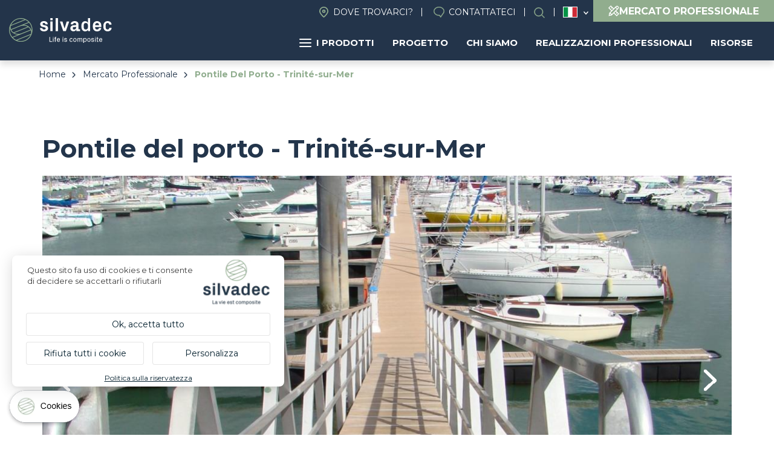

--- FILE ---
content_type: text/html; charset=UTF-8
request_url: https://it.silvadec.com/mercato-professionale/realizzazioni-professionali/pontile-del-porto-trinite-sur-mer?field_production_destination_target_id=153
body_size: 16249
content:
<!DOCTYPE html>
<html lang="it" dir="ltr">
    <head>
        <link rel="dns-prefetch" href="//tarteaucitron.io">
        <link rel="preconnect" href="https://tarteaucitron.io" crossorigin="">
        <script src="https://tarteaucitron.io/load.js?domain=fr.silvadec.com&uuid=fe76fbf45663c0eb487d5228f8b6127eecd1abbc"></script>
        <!-- Google Tag Manager -->
        <script>(function (w, d, s, l, i) {
                w[l] = w[l] || [];
                w[l].push({'gtm.start':
                            new Date().getTime(), event: 'gtm.js'});
                var f = d.getElementsByTagName(s)[0],
                        j = d.createElement(s), dl = l != 'dataLayer' ? '&l=' + l : '';
                j.async = true;
                j.src =
                        'https://www.googletagmanager.com/gtm.js?id=' + i + dl;
                f.parentNode.insertBefore(j, f);
            })(window, document, 'script', 'dataLayer', 'GTM-5J4MQKN');</script>
        <!-- End Google Tag Manager -->
    <meta charset="utf-8" />
<meta name="description" content="Per salpare, le condizioni devono essere buone. Per questo, garantiamo una sicurezza in più agli utenti dei pontili: le nostre lame offrono una grande resistenza allo scivolamento, con l’attenzione alla sicurezza degli utenti durante gli spostamenti." />
<link rel="canonical" href="https://it.silvadec.com/mercato-professionale/realizzazioni-professionali/pontile-del-porto-trinite-sur-mer" />
<meta name="MobileOptimized" content="width" />
<meta name="HandheldFriendly" content="true" />
<meta name="viewport" content="width=device-width, initial-scale=1.0" />
<script type="application/ld+json">{
    "@context": "https://schema.org",
    "@graph": [
        {
            "@type": "WebPage",
            "breadcrumb": {
                "@type": "BreadcrumbList",
                "itemListElement": [
                    {
                        "@type": "ListItem",
                        "position": 1,
                        "name": "Home",
                        "item": "https://it.silvadec.com/"
                    },
                    {
                        "@type": "ListItem",
                        "position": 2,
                        "name": "Mercato Professionale",
                        "item": "https://it.silvadec.com/mercato-professionale"
                    },
                    {
                        "@type": "ListItem",
                        "position": 3,
                        "name": "Pontile Del Porto - Trinité-sur-Mer",
                        "item": "https://it.silvadec.com/mercato-professionale/realizzazioni-professionali/pontile-del-porto-trinite-sur-mer"
                    }
                ]
            }
        }
    ]
}</script>
<link rel="icon" href="/themes/custom/vpt/favicon.ico" type="image/vnd.microsoft.icon" />
<link rel="alternate" hreflang="fr" href="https://fr.silvadec.com/professionnels/realisations/ponton-du-port-de-la-trinite-sur-mer" />
<link rel="alternate" hreflang="fr-be" href="https://fr-be.silvadec.com/professionnels/realisations-pro/ponton-du-port-de-la-trinite-sur-mer" />
<link rel="alternate" hreflang="nl-be" href="https://nl-be.silvadec.com/vakmensen/professionele-realisaties/ponton-van-de-haven-van-la-trinite-sur-mer" />
<link rel="alternate" hreflang="cs" href="https://cs.silvadec.com/profesionalove/profesionalni-realizace/ponton-v-pristavu-la-trinite-sur-mer" />
<link rel="alternate" hreflang="de" href="https://de.silvadec.com/professionelle-verleger/profi-projekte/landungssteg-la-trinite-sur-mer" />
<link rel="alternate" hreflang="en" href="https://en.silvadec.com/professionals/pro-creations/jetty-port-la-trinite-sur-mer" />
<link rel="alternate" hreflang="it" href="https://it.silvadec.com/mercato-professionale/realizzazioni-professionali/pontile-del-porto-trinite-sur-mer" />
<link rel="alternate" hreflang="nl" href="https://nl.silvadec.com/vakmensen/professionele-realisaties/ponton-van-de-haven-van-la-trinite-sur-mer" />
<link rel="alternate" hreflang="de-at" href="https://de-at.silvadec.com/professionelle-verleger/profi-projekte/landungssteg-la-trinite-sur-mer" />
<link rel="alternate" hreflang="pl" href="https://pl.silvadec.com/profesjonalisci/realizacje-profesjonalne/marina-w-la-trinite-sur-mer" />
<link rel="alternate" hreflang="fr-ch" href="https://fr-ch.silvadec.com/professionnels/realisations-pro/ponton-du-port-de-la-trinite-sur-mer" />

        <title>Pontile del porto - Trinité-sur-Mer | Silvadec</title>
        <link rel="stylesheet" media="all" href="/themes/contrib/stable/css/system/components/align.module.css?t8ysr9" />
<link rel="stylesheet" media="all" href="/themes/contrib/stable/css/system/components/fieldgroup.module.css?t8ysr9" />
<link rel="stylesheet" media="all" href="/themes/contrib/stable/css/system/components/container-inline.module.css?t8ysr9" />
<link rel="stylesheet" media="all" href="/themes/contrib/stable/css/system/components/clearfix.module.css?t8ysr9" />
<link rel="stylesheet" media="all" href="/themes/contrib/stable/css/system/components/details.module.css?t8ysr9" />
<link rel="stylesheet" media="all" href="/themes/contrib/stable/css/system/components/hidden.module.css?t8ysr9" />
<link rel="stylesheet" media="all" href="/themes/contrib/stable/css/system/components/item-list.module.css?t8ysr9" />
<link rel="stylesheet" media="all" href="/themes/contrib/stable/css/system/components/js.module.css?t8ysr9" />
<link rel="stylesheet" media="all" href="/themes/contrib/stable/css/system/components/nowrap.module.css?t8ysr9" />
<link rel="stylesheet" media="all" href="/themes/contrib/stable/css/system/components/position-container.module.css?t8ysr9" />
<link rel="stylesheet" media="all" href="/themes/contrib/stable/css/system/components/reset-appearance.module.css?t8ysr9" />
<link rel="stylesheet" media="all" href="/themes/contrib/stable/css/system/components/resize.module.css?t8ysr9" />
<link rel="stylesheet" media="all" href="/themes/contrib/stable/css/system/components/system-status-counter.css?t8ysr9" />
<link rel="stylesheet" media="all" href="/themes/contrib/stable/css/system/components/system-status-report-counters.css?t8ysr9" />
<link rel="stylesheet" media="all" href="/themes/contrib/stable/css/system/components/system-status-report-general-info.css?t8ysr9" />
<link rel="stylesheet" media="all" href="/themes/contrib/stable/css/system/components/tablesort.module.css?t8ysr9" />
<link rel="stylesheet" media="all" href="/themes/contrib/stable/css/system/components/progress.module.css?t8ysr9" />
<link rel="stylesheet" media="all" href="/themes/contrib/stable/css/system/components/ajax-progress.module.css?t8ysr9" />
<link rel="stylesheet" media="all" href="/themes/contrib/stable/css/views/views.module.css?t8ysr9" />
<link rel="stylesheet" media="all" href="/modules/contrib/better_exposed_filters/css/better_exposed_filters.css?t8ysr9" />
<link rel="stylesheet" media="all" href="/themes/contrib/stable/css/core/assets/vendor/normalize-css/normalize.css?t8ysr9" />
<link rel="stylesheet" media="all" href="/themes/contrib/stable/css/core/normalize-fixes.css?t8ysr9" />
<link rel="stylesheet" media="all" href="/themes/contrib/classy/css/components/action-links.css?t8ysr9" />
<link rel="stylesheet" media="all" href="/themes/contrib/classy/css/components/breadcrumb.css?t8ysr9" />
<link rel="stylesheet" media="all" href="/themes/contrib/classy/css/components/button.css?t8ysr9" />
<link rel="stylesheet" media="all" href="/themes/contrib/classy/css/components/collapse-processed.css?t8ysr9" />
<link rel="stylesheet" media="all" href="/themes/contrib/classy/css/components/container-inline.css?t8ysr9" />
<link rel="stylesheet" media="all" href="/themes/contrib/classy/css/components/details.css?t8ysr9" />
<link rel="stylesheet" media="all" href="/themes/contrib/classy/css/components/exposed-filters.css?t8ysr9" />
<link rel="stylesheet" media="all" href="/themes/contrib/classy/css/components/field.css?t8ysr9" />
<link rel="stylesheet" media="all" href="/themes/contrib/classy/css/components/form.css?t8ysr9" />
<link rel="stylesheet" media="all" href="/themes/contrib/classy/css/components/icons.css?t8ysr9" />
<link rel="stylesheet" media="all" href="/themes/contrib/classy/css/components/inline-form.css?t8ysr9" />
<link rel="stylesheet" media="all" href="/themes/contrib/classy/css/components/item-list.css?t8ysr9" />
<link rel="stylesheet" media="all" href="/themes/contrib/classy/css/components/link.css?t8ysr9" />
<link rel="stylesheet" media="all" href="/themes/contrib/classy/css/components/links.css?t8ysr9" />
<link rel="stylesheet" media="all" href="/themes/contrib/classy/css/components/menu.css?t8ysr9" />
<link rel="stylesheet" media="all" href="/themes/contrib/classy/css/components/more-link.css?t8ysr9" />
<link rel="stylesheet" media="all" href="/themes/contrib/classy/css/components/pager.css?t8ysr9" />
<link rel="stylesheet" media="all" href="/themes/contrib/classy/css/components/tabledrag.css?t8ysr9" />
<link rel="stylesheet" media="all" href="/themes/contrib/classy/css/components/tableselect.css?t8ysr9" />
<link rel="stylesheet" media="all" href="/themes/contrib/classy/css/components/tablesort.css?t8ysr9" />
<link rel="stylesheet" media="all" href="/themes/contrib/classy/css/components/tabs.css?t8ysr9" />
<link rel="stylesheet" media="all" href="/themes/contrib/classy/css/components/textarea.css?t8ysr9" />
<link rel="stylesheet" media="all" href="/themes/contrib/classy/css/components/ui-dialog.css?t8ysr9" />
<link rel="stylesheet" media="all" href="/themes/contrib/classy/css/components/messages.css?t8ysr9" />
<link rel="stylesheet" media="all" href="/themes/contrib/classy/css/components/progress.css?t8ysr9" />
<link rel="stylesheet" media="all" href="/themes/contrib/classy/css/components/node.css?t8ysr9" />
<link rel="stylesheet" media="all" href="/themes/custom/vpt/dist/css/select2.min.css?t8ysr9" />
<link rel="stylesheet" media="all" href="/themes/custom/vpt/dist/css/recherche.css?t8ysr9" />
<link rel="stylesheet" media="all" href="/themes/custom/vpt/dist/css/aos.css?t8ysr9" />
<link rel="stylesheet" media="all" href="//use.typekit.net/aar2hec.css" />
<link rel="stylesheet" media="all" href="/themes/custom/vpt/dist/css/main.css?t8ysr9" />
<link rel="stylesheet" media="all" href="/themes/custom/vpt/dist/css/styles.css?t8ysr9" />
<link rel="stylesheet" media="all" href="/themes/custom/vpt/dist/css/magnific-popup.css?t8ysr9" />
<link rel="stylesheet" media="all" href="/themes/custom/vpt/lib/slick/slick.css?t8ysr9" />
<link rel="stylesheet" media="all" href="/themes/custom/vpt/dist/css/footer.css?t8ysr9" />
<link rel="stylesheet" media="all" href="/themes/custom/vpt/dist/css/main-nav.css?t8ysr9" />

            <script src="/core/assets/vendor/modernizr/modernizr.min.js?v=3.11.7"></script>


                <!-- connect to domain of font files -->
                <link rel="preconnect" href="https://fonts.gstatic.com" crossorigin>

                <!-- async CSS (optionally increase loading priority with fetchpriority="high") -->
                <link rel="stylesheet" href="https://fonts.googleapis.com/css2?family=Montserrat:ital,wght@0,400;0,500;0,700;1,400;1,500;1,700&display=swap" media="print" onload="this.onload = null;
                        this.removeAttribute('media');" fetchpriority="high">

                <!-- no-JS fallback -->
                <noscript>
                <link rel="stylesheet" href="https://fonts.googleapis.com/css2?family=Montserrat:ital,wght@0,400;0,500;0,700;1,400;1,500;1,700&display=swap">
                </noscript>
                
                </head>
                <body class="path-node page-node-type-production path-node-279">
                    <!-- Google Tag Manager (noscript) -->
                    <noscript><iframe src="https://www.googletagmanager.com/ns.html?id=GTM-5J4MQKN"
                                      height="0" width="0" style="display:none;visibility:hidden"></iframe></noscript>
                    <!-- End Google Tag Manager (noscript) -->

                    <a href="#main-content" class="visually-hidden focusable skip-link">
                        Salta al contenuto principale
                    </a>
                    
                      <div class="dialog-off-canvas-main-canvas" data-off-canvas-main-canvas>
    <div class="layout-container">

  <header role="banner">
        <div class="region region-header">
        <div class="site-branding">
            <a href="/" rel="home" class="site-logo">
                                        <img src="/themes/custom/vpt/logo-INT.svg" alt="Home">
                                                </a>
                        </div>
                        <div class="menus">
                            <div class="menus-inner">
                                <nav role="navigation" aria-labelledby="block-header-menu" id="block-header" class="block block-menu navigation menu--header">
    
        
              <ul class="menu">
                    <li class="menu-item">
        <a href="https://it.silvadec.com/contattateci/contatto-commerciale" class="find-us" data-drupal-link-system-path="node/39565">Dove trovarci?</a>
              </li>
                <li class="menu-item">
        <a href="https://it.silvadec.com/contattateci" class="contact" data-drupal-link-system-path="node/35">Contattateci</a>
              </li>
                <li class="menu-item">
        <a href="https://it.silvadec.com/info" class="search open-search-btn" data-drupal-link-system-path="node/49">Ricerca</a>
              </li>
        </ul>
  


  </nav>

<div id="block-languageswitcher" class="block block-vpm block-language-switcher">
            <ul class="list"><li class="fr"><a href="//fr.silvadec.com">France</a></li><li class="fr-be"><a href="//fr-be.silvadec.com">Belgique (FR)</a></li><li class="nl-be"><a href="//nl-be.silvadec.com">Belgique (NL)</a></li><li class="cs"><a href="//cs.silvadec.com">Česko</a></li><li class="de"><a href="//de.silvadec.com">Deutschland</a></li><li class="en"><a href="//en.silvadec.com">Inglese</a></li><li class="it is-active"><a href="#">Italia</a></li><li class="nl"><a href="//nl.silvadec.com">Nederland</a></li><li class="de-at"><a href="//de-at.silvadec.com">Österreich</a></li><li class="pl"><a href="//pl.silvadec.com">Polska</a></li><li class="fr-ch"><a href="//fr-ch.silvadec.com">Suisse (FR)</a></li><li class="de-ch"><a href="//de.silvadec.com">Suisse (DE)</a></li><li class="it-ch"><a href="//it.silvadec.com">Suisse (IT)</a></li></ul>
    </div>
<a href="https://it.silvadec.com/mercato-professionale" class="btn-espace-pro-header">
    <svg xmlns="http://www.w3.org/2000/svg" width="18" height="18" viewBox="0 0 18 18">
        <path id="pencil-ruler-solid-svgrepo-com" d="M7.029,3l-.477.5L3.5,6.552,3,7.029l4.982,4.982L4.516,15.477l-.043.217-.758,3.812L3.5,20.523l1.018-.217,3.812-.758.217-.043,3.466-3.466L16.971,21l.477-.5L20.5,17.448l.5-.477-4.96-4.96,3.422-3.422A2.849,2.849,0,1,0,15.433,4.56L12.011,7.982Zm0,1.971L8.372,6.336,7.354,7.354l1,1L9.368,7.332l1.646,1.646L8.957,11.036,4.949,7.029Zm10.419.087a1.484,1.484,0,0,1,1.04.477,1.363,1.363,0,0,1,0,2.058l-.455.455L15.975,5.989l.455-.455A1.438,1.438,0,0,1,17.448,5.058ZM15,6.964l2.058,2.058L8.675,17.4a4.838,4.838,0,0,0-2.058-2.058Zm.065,6.022,1.646,1.646-1.04,1.04,1,1,1.04-1.04,1.321,1.321-2.079,2.079-3.964-3.964ZM5.729,16.451A3.443,3.443,0,0,1,7.57,18.292l-2.3.455Z" transform="translate(-3 -3)" fill="#fff"/>
    </svg>
    <span>Mercato professionale</span>
</a><div id="block-navigationprincipale" class="block block-vpm block-silvadec-navigation-principale-block">
  
    
      

<div id="navigation-principale">
    <ul class="menu-lvl-1">
                                    <li class="menu-products menuparent">
                    <a href="https://it.silvadec.com/decouvrez-les-produits-silvadec" class="btn-products">
                        <span class="picto">
                            <span></span>
                            <span></span>
                            <span></span>
                        </span>
                        I prodotti
                    </a>
                                            <ul class="menu-lvl-2 products">
                                                                                                <li class="active first-category">
                                        <a href="https://it.silvadec.com/prodotti/pavimentazione">Pavimentazione</a>
                                                                                    <ul class="menu-lvl-3">
                                                <li class="header-menu">
                                                                                                            <span class="title-submenu">Lame per pavimenti in legno composito</span>
                                                        <a href="https://it.silvadec.com/prodotti/pavimentazione" class="btn-category">Voir tout</a>
                                                                                                    </li>
                                                <li class="liste-products">
                                                    <ul>
                                                                                                                                                                                    <li>
                                                                    <a href="https://it.silvadec.com/prodotti/pavimentazione/lama-pavimentazione-elegance-rigata-monoestrusa" class="btn-product">
                                                                                                                                                    <img src="https://it.silvadec.com/sites/default/files/styles/mega_menu_produit/public/2023-10/SILAM0503_packshot_rendu_Lame_brun_exotique_rainur%C3%A9e_138mm.jpg?itok=1jSzQtbK" alt="Elegance rigata">
                                                                                                                                                <span class="product-name">Elegance rigata</span>
                                                                    </a>
                                                                </li>
                                                                                                                                                                                                                                                <li>
                                                                    <a href="https://it.silvadec.com/prodotti/pavimentazione/lama-pavimentazione-elegance-liscia-monoestrusa" class="btn-product">
                                                                                                                                                    <img src="https://it.silvadec.com/sites/default/files/styles/mega_menu_produit/public/2024-02/SILAM0509_lame_elegance_brun_exotique_lisse_138.jpg?itok=Vy3X_H0p" alt="Elegance liscia">
                                                                                                                                                <span class="product-name">Elegance liscia</span>
                                                                    </a>
                                                                </li>
                                                                                                                                                                                                                                                <li>
                                                                    <a href="https://it.silvadec.com/prodotti/pavimentazione/lama-pavimentazione-elegance-vera-monoestrusa" class="btn-product">
                                                                                                                                                    <img src="https://it.silvadec.com/sites/default/files/styles/mega_menu_produit/public/2024-02/SILAM1004_packshot_rendu_lame_elegance_gris_anthracite_structuree_138.jpg?itok=RDWOMeI0" alt="Elegance vera">
                                                                                                                                                <span class="product-name">Elegance vera</span>
                                                                    </a>
                                                                </li>
                                                                                                                                                                                                                                                <li>
                                                                    <a href="https://it.silvadec.com/prodotti/pavimentazione/lama-pavimentazione-emotion-monoestrusa" class="btn-product">
                                                                                                                                                    <img src="https://it.silvadec.com/sites/default/files/styles/mega_menu_produit/public/2024-02/SILAM0901_emotion_.jpg?itok=i6dnHzJb" alt="Emotion">
                                                                                                                                                <span class="product-name">Emotion</span>
                                                                    </a>
                                                                </li>
                                                                                                                                                                                                                                                <li>
                                                                    <a href="https://it.silvadec.com/prodotti/pavimentazione/lama-pavimentazione-atmosphere-coestrusa" class="btn-product">
                                                                                                                                                    <img src="https://it.silvadec.com/sites/default/files/styles/mega_menu_produit/public/2024-02/SILAM1607_packshot_rendu_lame_atmosphere_Brun_Lima.jpg?itok=VIlDJbDr" alt="Atmosphere">
                                                                                                                                                <span class="product-name">Atmosphere</span>
                                                                    </a>
                                                                </li>
                                                                                                                                                                                                                                                <li>
                                                                    <a href="https://it.silvadec.com/prodotti/pavimentazione/lama-pavimentazione-nuances-ipe" class="btn-product">
                                                                                                                                                    <img src="https://it.silvadec.com/sites/default/files/styles/mega_menu_produit/public/2024-02/%C2%A9betermin_silvadec_b0035_0.jpeg?itok=q2dXxBpn" alt="Nuances Ipe">
                                                                                                                                                <span class="product-name">Nuances Ipe</span>
                                                                    </a>
                                                                </li>
                                                                                                                                                                                                                                                <li>
                                                                    <a href="https://it.silvadec.com/prodotti/pavimentazione/lama-pavimentazione-nuances-rovere-chiaro" class="btn-product">
                                                                                                                                                    <img src="https://it.silvadec.com/sites/default/files/styles/mega_menu_produit/public/2025-06/nuances%20chene%20clair%20%281%29.png?itok=8a8ArVO5" alt="Lame Nuances Chêne clair">
                                                                                                                                                <span class="product-name">Lame Nuances Chêne clair</span>
                                                                    </a>
                                                                </li>
                                                                                                                                                                                                                                                <li>
                                                                    <a href="https://it.silvadec.com/prodotti/pavimentazione/accessori-pavimentazione" class="btn-product">
                                                                                                                                                    <img src="https://it.silvadec.com/sites/default/files/styles/mega_menu_produit/public/2024-02/5d3b2506-f9aa-408e-8143-84bffabbcc3e.png?itok=iG0_Qiuw" alt="Accessori">
                                                                                                                                                <span class="product-name">Accessori</span>
                                                                    </a>
                                                                </li>
                                                                                                                                                                                                                                                <li>
                                                                    <a href="https://it.silvadec.com/prodotti/pavimentazione" class="btn-product">
                                                                                                                                                    <img src="https://it.silvadec.com/sites/default/files/styles/mega_menu_produit/public/2024-02/mega-menu-nuancier.png?itok=EsIi6cSc" alt="Tabella dei colori">
                                                                                                                                                <span class="product-name">Tabella dei colori</span>
                                                                    </a>
                                                                </li>
                                                                                                                                                                        </ul>
                                                </li>
                                                                                                    <li class="encart" style="background: url('https://it.silvadec.com/sites/default/files/styles/mega_menu_encart/public/2024-04/silvadec_atmosphere_B0035%20%282%29_6.jpg?itok=OtqgOsfH') no-repeat center; background-size: cover;">
                                                        <span class="inner">
                                                                                                                            <span class="encart-title">Pavimentazione Atmosphere Ipé</span>
                                                                                                                        <a href="https://it.silvadec.com/prodotti/pavimentazione/lama-pavimentazione-nuances-ipe">Per saperne di più</a>
                                                        </span>
                                                    </li>
                                                
                                            </ul>
                                                                            </li>
                                                                                                                                <li class="">
                                        <a href="https://it.silvadec.com/prodotti/recinzione">Recinzionee</a>
                                                                                    <ul class="menu-lvl-3">
                                                <li class="header-menu">
                                                                                                            <span class="title-submenu">Recinzioni in legno composito e alluminio</span>
                                                        <a href="https://it.silvadec.com/prodotti/recinzione" class="btn-category">Voir tout</a>
                                                                                                    </li>
                                                <li class="liste-products">
                                                    <ul>
                                                                                                                                                                                    <li>
                                                                    <a href="https://it.silvadec.com/prodotti/recinzione/lama-schermo-atmosphere-coestrusa" class="btn-product">
                                                                                                                                                    <img src="https://it.silvadec.com/sites/default/files/styles/mega_menu_produit/public/2024-02/mega-menu-cloture-composite.png?itok=pxP37AAt" alt="Recinzioni in legno composito">
                                                                                                                                                <span class="product-name">Recinzioni in legno composito</span>
                                                                    </a>
                                                                </li>
                                                                                                                                                                                                                                                <li>
                                                                    <a href="https://it.silvadec.com/prodotti/recinzione/lama-schermo-alluminio" class="btn-product">
                                                                                                                                                    <img src="https://it.silvadec.com/sites/default/files/styles/mega_menu_produit/public/2024-02/mega-menu-cloture-aluminium%20%281%29.png?itok=sNTp9WhE" alt="Recinzione in alluminio">
                                                                                                                                                <span class="product-name">Recinzione in alluminio</span>
                                                                    </a>
                                                                </li>
                                                                                                                                                                                                                                                <li>
                                                                    <a href="https://it.silvadec.com/prodotti/recinzione/alluminio/lama-persiana-alluminio" class="btn-product">
                                                                                                                                                    <img src="https://it.silvadec.com/sites/default/files/styles/mega_menu_produit/public/2026-01/Silvadec_aluminium_persienne_E0273%202.png?itok=cp3GmrAQ" alt="Lama a persiana in alluminio">
                                                                                                                                                <span class="product-name">Lama a persiana in alluminio</span>
                                                                    </a>
                                                                </li>
                                                                                                                                                                                                                                                <li>
                                                                    <a href="https://it.silvadec.com/produits/cloture/portoncino-alluminio" class="btn-product">
                                                                                                                                                    <img src="https://it.silvadec.com/sites/default/files/styles/mega_menu_produit/public/2024-02/b27bab5f-ee7d-4d5b-b398-e3f64a9241ed.jpg?itok=_YfYoQmy" alt="Portoncino in alluminio">
                                                                                                                                                <span class="product-name">Portoncino in alluminio</span>
                                                                    </a>
                                                                </li>
                                                                                                                                                                                                                                                <li>
                                                                    <a href="https://it.silvadec.com/prodotti/recinzione/le-opzioni-la-decorazione-della-vostra-recinzione" class="btn-product">
                                                                                                                                                    <img src="https://it.silvadec.com/sites/default/files/styles/mega_menu_produit/public/2024-02/SICOR1605%20SICOR1606%20SIDCOR1607%20%281%29.png?itok=zxrHUeC7" alt="Decorazioni">
                                                                                                                                                <span class="product-name">Decorazioni</span>
                                                                    </a>
                                                                </li>
                                                                                                                                                                                                                                                <li>
                                                                    <a href="https://it.silvadec.com/prodotti/recinzione/accessori-di-montaggio-recinzione" class="btn-product">
                                                                                                                                                    <img src="https://it.silvadec.com/sites/default/files/styles/mega_menu_produit/public/2024-02/Design%20sans%20titre%20%281%29.png?itok=fJeBzO1f" alt="Accessori">
                                                                                                                                                <span class="product-name">Accessori</span>
                                                                    </a>
                                                                </li>
                                                                                                                                                                                                                                                <li>
                                                                    <a href="https://it.silvadec.com/prodotti/recinzione" class="btn-product">
                                                                                                                                                    <img src="https://it.silvadec.com/sites/default/files/styles/mega_menu_produit/public/2024-02/mega-menu-nuancier-cloture.png?itok=9OUjxQnj" alt="Tabella dei colori">
                                                                                                                                                <span class="product-name">Tabella dei colori</span>
                                                                    </a>
                                                                </li>
                                                                                                                                                                        </ul>
                                                </li>
                                                                                                    <li class="encart" style="background: url('https://it.silvadec.com/sites/default/files/styles/mega_menu_encart/public/2024-02/silvadec_aluminium_c0055_c0051_hd.jpg?itok=d0Ruurw9') no-repeat center; background-size: cover;">
                                                        <span class="inner">
                                                                                                                            <span class="encart-title">Lama schermo in alluminio</span>
                                                                                                                        <a href="https://it.silvadec.com/prodotti/recinzione/lama-schermo-alluminio">Nuovo | Nero RAL2100 opaco</a>
                                                        </span>
                                                    </li>
                                                
                                            </ul>
                                                                            </li>
                                                                                                                                <li class="">
                                        <a href="https://it.silvadec.com/produits/facade-bardage-composite">Facciata</a>
                                                                                    <ul class="menu-lvl-3">
                                                <li class="header-menu">
                                                                                                    </li>
                                                <li class="liste-products">
                                                    <ul>
                                                                                                                                                                                    <li>
                                                                    <a href="https://it.silvadec.com/prodotti/facciata/lama-rivestimento-atmosphere-175" class="btn-product">
                                                                                                                                                    <img src="https://it.silvadec.com/sites/default/files/styles/mega_menu_produit/public/2024-02/mega-menu-bardage-175.png?itok=wwRqzn0i" alt="Rivestimento Atmosphere 175">
                                                                                                                                                <span class="product-name">Rivestimento Atmosphere 175</span>
                                                                    </a>
                                                                </li>
                                                                                                                                                                                                                                                <li>
                                                                    <a href="https://it.silvadec.com/prodotti/facciata/rivestimento-coestrsuo-facciata-ventilata-atmosphere" class="btn-product">
                                                                                                                                                    <img src="https://it.silvadec.com/sites/default/files/styles/mega_menu_produit/public/2024-02/mega-menu-bardage-claire-voie.png?itok=HwoEw08C" alt="Facciata ventilate Atmosphere">
                                                                                                                                                <span class="product-name">Facciata ventilate Atmosphere</span>
                                                                    </a>
                                                                </li>
                                                                                                                                                                                                                                                <li>
                                                                    <a href="https://it.silvadec.com/prodotti/facciata/accessori-il-rivestimento-di-facciate-0" class="btn-product">
                                                                                                                                                    <img src="https://it.silvadec.com/sites/default/files/styles/mega_menu_produit/public/2024-02/Design%20sans%20titre%20%282%29.png?itok=7w7WzG2U" alt="Accessori per il rivestimento 175">
                                                                                                                                                <span class="product-name">Accessori per il rivestimento 175</span>
                                                                    </a>
                                                                </li>
                                                                                                                                                                                                                                                <li>
                                                                    <a href="https://it.silvadec.com/prodotti/facciata/accessori-il-rivestimento-di-facciate" class="btn-product">
                                                                                                                                                    <img src="https://it.silvadec.com/sites/default/files/styles/mega_menu_produit/public/2024-02/SIBARGAB1401_P_%284%29.jpg?itok=JtHYqegB" alt="Accessori">
                                                                                                                                                <span class="product-name">Accessori</span>
                                                                    </a>
                                                                </li>
                                                                                                                                                                                                                                                <li>
                                                                    <a href="https://it.silvadec.com/produits/facade-bardage-composite" class="btn-product">
                                                                                                                                                    <img src="https://it.silvadec.com/sites/default/files/styles/mega_menu_produit/public/2024-02/mega-menu-nuancier-facade.png?itok=oS9NWwkp" alt="Tabella dei colori">
                                                                                                                                                <span class="product-name">Tabella dei colori</span>
                                                                    </a>
                                                                </li>
                                                                                                                                                                        </ul>
                                                </li>
                                                                                                    <li class="encart" style="background: url('https://it.silvadec.com/sites/default/files/styles/mega_menu_encart/public/2024-02/mega-menu-bardage%20%282%29_0.png?itok=j2lbhTw7') no-repeat center; background-size: cover;">
                                                        <span class="inner">
                                                                                                                            <span class="encart-title">Rivestimento Atmosphere 175</span>
                                                                                                                        <a href="https://it.silvadec.com/prodotti/facciata/lama-rivestimento-atmosphere-175">Per saperne di più</a>
                                                        </span>
                                                    </li>
                                                
                                            </ul>
                                                                            </li>
                                                                                    </ul>
                                    </li>
                                                <li class="menuparent">
                    <a href="https://it.silvadec.com/il-mio-progetto">Progetto</a>
                                            <ul class="menu-lvl-2 classic">
                                                                                                                            <li>
                                        <a href="https://deckplanner.silvadec.com/en">
                                                                                            <img src="https://it.silvadec.com/sites/default/files/styles/mega_menu_page/public/2024-04/fr_schema_terrasse_decking_7.jpg?itok=TXviqfgm" alt="Il mio Progetto di decking">
                                                                                        <span>Il mio Progetto di decking</span>
                                        </a>
                                    </li>
                                                                                                                                <li>
                                        <a href="https://it.silvadec.com/il-mio-progetto/il-vostro-progetto-recinzione-e-portoncino">
                                                                                            <img src="https://it.silvadec.com/sites/default/files/styles/mega_menu_page/public/2024-04/schema_montage_cloture-compressed_7.jpg?itok=RrEug-aD" alt="Il mio Progetto di Recinzionee">
                                                                                        <span>Il mio Progetto di Recinzionee</span>
                                        </a>
                                    </li>
                                                                                                                                <li>
                                        <a href="https://it.silvadec.com/privati">
                                                                                            <img src="https://it.silvadec.com/sites/default/files/styles/mega_menu_page/public/2024-02/Design%20sans%20titre.png?itok=NFn67xC2" alt="Ispirazioni">
                                                                                        <span>Ispirazioni</span>
                                        </a>
                                    </li>
                                                                                                                                <li>
                                        <a href="https://it.silvadec.com/privati/guida-al-progetto">
                                                                                            <img src="https://it.silvadec.com/sites/default/files/styles/mega_menu_page/public/2024-02/mega-menu-guide.png?itok=HxSij0q0" alt="Consigli per l&#039;installazione">
                                                                                        <span>Consigli per l&#039;installazione</span>
                                        </a>
                                    </li>
                                                                                                                                                </ul>
                                    </li>
                                                <li class="menuparent">
                    <a href="https://it.silvadec.com/silvadec">Chi siamo</a>
                                            <ul class="menu-lvl-2 classic">
                                                                                                                                                                                        <li>
                                        <a href="https://it.silvadec.com/silvadec/silvadec-passione-linnovazione-dal-2001">
                                                                                            <img src="https://it.silvadec.com/sites/default/files/styles/mega_menu_page/public/2024-02/histoire.png?itok=dl2KpCmZ" alt="La nostra storia">
                                                                                        <span>La nostra storia</span>
                                        </a>
                                    </li>
                                                                                                                                <li>
                                        <a href="https://it.silvadec.com/il-legno-composito-linnovazione-che-rivoluziona-larredamento-esterno">
                                                                                            <img src="https://it.silvadec.com/sites/default/files/styles/mega_menu_page/public/2024-02/mega-menu-composite%20%281%29.png?itok=w_ogs5jO" alt="Il composito Silvadec">
                                                                                        <span>Il composito Silvadec</span>
                                        </a>
                                    </li>
                                                                                                                                <li>
                                        <a href="https://it.silvadec.com/silvadec/il-nostro-impegno">
                                                                                            <img src="https://it.silvadec.com/sites/default/files/styles/mega_menu_page/public/2024-02/engagement.png?itok=ikWt6q7J" alt="Il nostro impegno">
                                                                                        <span>Il nostro impegno</span>
                                        </a>
                                    </li>
                                                                                                                                <li>
                                        <a href="https://it.silvadec.com/silvadec/le-nostre-offerte-di-lavoro">
                                                                                            <img src="https://it.silvadec.com/sites/default/files/styles/mega_menu_page/public/2024-02/mega-menu-emploi.png?itok=Wgm6aXyV" alt="Unisciti a noi">
                                                                                        <span>Unisciti a noi</span>
                                        </a>
                                    </li>
                                                                                                                                <li>
                                        <a href="https://it.silvadec.com/silvadec/silvadec-video">
                                                                                            <img src="https://it.silvadec.com/sites/default/files/styles/mega_menu_page/public/2024-02/mega-menu-video.png?itok=zlm1IDxV" alt="Silvadec nei video">
                                                                                        <span>Silvadec nei video</span>
                                        </a>
                                    </li>
                                                                                                                                <li>
                                        <a href="https://it.silvadec.com/contattateci/contatto-commerciale">
                                                                                            <img src="https://it.silvadec.com/sites/default/files/styles/mega_menu_page/public/2024-05/carte%20commerciaux%20europe_1_1.png?itok=pJ10rF1B" alt="Contatto commerciale">
                                                                                        <span>Contatto commerciale</span>
                                        </a>
                                    </li>
                                                                                    </ul>
                                    </li>
                                                <li class="menuparent">
                    <a href="https://it.silvadec.com/professionnels/realizzazioni-professionali">Realizzazioni professionali</a>
                                            <ul class="menu-lvl-2 classic">
                                                                                                                            <li>
                                        <a href="https://de.silvadec.com/professionelle-verleger/profi-projekte?field_product_type_target_id=45">
                                                                                            <img src="https://it.silvadec.com/sites/default/files/styles/mega_menu_page/public/2024-04/Silam1204_Brest_photo_17_BD_5.jpg?itok=naCLt1CU" alt="Pavimentazione">
                                                                                        <span>Pavimentazione</span>
                                        </a>
                                    </li>
                                                                                                                                <li>
                                        <a href="https://it.silvadec.com/professionnels/realizzazioni-professionali?field_product_type_target_id=51">
                                                                                            <img src="https://it.silvadec.com/sites/default/files/styles/mega_menu_page/public/2024-04/silvadec_atmosphere_SICLOT1404%20%282%29.jpg?itok=7XU_sGwC" alt="Recinzione">
                                                                                        <span>Recinzione</span>
                                        </a>
                                    </li>
                                                                                                                                <li>
                                        <a href="https://it.silvadec.com/professionnels/realizzazioni-professionali?field_product_type_target_id=52">
                                                                                            <img src="https://it.silvadec.com/sites/default/files/styles/mega_menu_page/public/2025-01/bardage_gris_appartement_la_rochelle_HD_3-WEB_5.jpg?itok=X-Ycpiq0" alt="Facciata">
                                                                                        <span>Facciata</span>
                                        </a>
                                    </li>
                                                                                                                                <li>
                                        <a href="/professionnels/realisations?field_product_type_target_id=257">
                                                                                            <img src="https://it.silvadec.com/sites/default/files/styles/mega_menu_page/public/2026-01/realisation-autres.jpg?itok=S97ZIu_Y" alt="Autres">
                                                                                        <span>Autres</span>
                                        </a>
                                    </li>
                                                                                    </ul>
                                    </li>
                                                <li class="menuparent">
                    <a href="https://it.silvadec.com/">Risorse</a>
                                            <ul class="menu-lvl-2 classic">
                                                                                                                            <li>
                                        <a href="https://it.silvadec.com/il-mio-progetto">
                                                                                            <img src="https://it.silvadec.com/sites/default/files/styles/mega_menu_page/public/2024-02/mega-menu-outils.png?itok=kzJqKpjR" alt="Strumenti per la posa in opera">
                                                                                        <span>Strumenti per la posa in opera</span>
                                        </a>
                                    </li>
                                                                                                                                                                                            <li>
                                        <a href="https://it.silvadec.com/info">
                                                                                            <img src="https://it.silvadec.com/sites/default/files/styles/mega_menu_page/public/2024-04/mega-menu-faq.png?itok=JiYnpud0" alt="Info - FAQ">
                                                                                        <span>Info - FAQ</span>
                                        </a>
                                    </li>
                                                                                                                                <li>
                                        <a href="https://it.silvadec.com/info/tutti-le-istruzioni-la-posa">
                                                                                            <img src="https://it.silvadec.com/sites/default/files/styles/mega_menu_page/public/2024-02/mega-menu-notice%20montage.png?itok=aDo4OBU_" alt="Istruzioni per la posa">
                                                                                        <span>Istruzioni per la posa</span>
                                        </a>
                                    </li>
                                                                                                                                <li>
                                        <a href="https://it.silvadec.com/info/tutte-le-schede-tecniche">
                                                                                            <img src="https://it.silvadec.com/sites/default/files/styles/mega_menu_page/public/2024-02/mega-menu-fiches-techniques.png?itok=tw8F2wdp" alt="schede tecniche">
                                                                                        <span>schede tecniche</span>
                                        </a>
                                    </li>
                                                                                                                                <li>
                                        <a href="https://it.silvadec.com/info/scheda-di-manutenzione-pavimentazione-recinzione-rivestimento">
                                                                                            <img src="https://it.silvadec.com/sites/default/files/styles/mega_menu_page/public/2024-03/mega%20menu%20entretien.png?itok=FaDWZFY5" alt="Istruzioni per la manutenzione">
                                                                                        <span>Istruzioni per la manutenzione</span>
                                        </a>
                                    </li>
                                                                                                                                <li>
                                        <a href="https://it.silvadec.com/info?field_media_library_tag=121">
                                                                                            <img src="https://it.silvadec.com/sites/default/files/styles/mega_menu_page/public/2024-04/mega-menu-garantie.png?itok=Ug0aw0ik" alt="Garanzie">
                                                                                        <span>Garanzie</span>
                                        </a>
                                    </li>
                                                                                                                                <li>
                                        <a href="https://it.silvadec.com/info?search_api_fulltext=Catalogo">
                                                                                            <img src="https://it.silvadec.com/sites/default/files/styles/mega_menu_page/public/2026-01/mega-menu-catalogue%20%282%29-compressed_8.jpg?itok=-XKCB4b2" alt="Cataloghi">
                                                                                        <span>Cataloghi</span>
                                        </a>
                                    </li>
                                                                                    </ul>
                                    </li>
                        </ul>
</div>
  </div>

                            </div>
                        </div>
                            <a href="#" class="open-search-btn-mobile">
                            <svg width="34px" height="34px" viewBox="0 0 34 34" version="1.1" xmlns="http://www.w3.org/2000/svg" xmlns:xlink="http://www.w3.org/1999/xlink">
                                <title>Icons/Zoom/Bleu Copy 2</title>
                                <g id="UI" stroke="none" stroke-width="1" fill="none" fill-rule="evenodd">
                                    <g id="Icons" transform="translate(-95.000000, -479.000000)" fill="#ffffff" fill-rule="nonzero" stroke="#ffffff">
                                        <g id="magnifying-glass" transform="translate(96.000000, 480.000000)">
                                            <path d="M31.7232202,30.368071 L23.9449989,22.5915743 C26.0314926,20.1933481 27.2947438,17.0643016 27.2947438,13.6443459 C27.2947438,6.11618625 21.1701042,0 13.6473719,0 C6.11754269,0 0,6.1232816 0,13.6443459 C0,21.1654102 6.12463961,27.2886918 13.6473719,27.2886918 C17.0680861,27.2886918 20.1978266,26.0257206 22.5965846,23.9396896 L30.3748059,31.7161863 C30.5593258,31.9006652 30.8077179,32 31.0490131,32 C31.2903083,32 31.5387004,31.9077605 31.7232202,31.7161863 C32.0922599,31.3472284 32.0922599,30.7370288 31.7232202,30.368071 Z M1.90907075,13.6443459 C1.90907075,7.17339246 7.17498337,1.91574279 13.640275,1.91574279 C20.1126636,1.91574279 25.3714793,7.1804878 25.3714793,13.6443459 C25.3714793,20.108204 20.1126636,25.3800443 13.640275,25.3800443 C7.17498337,25.3800443 1.90907075,20.1152993 1.90907075,13.6443459 Z" id="Shape"></path>
                                        </g>
                                    </g>
                                </g>
                            </svg>
                        </a>
                        <button class="hamburger hamburger--collapse" type="button" title="Menu">
                            <span class="hamburger-box">
                                <span class="hamburger-inner"></span>
                                <span class="text-btn" style="display:none;">Menu</span>
                            </span>
                        </button>
                        </div>
                    
  </header>

    <div class="region region-breadcrumb">
    <div id="block-breadcrumbs" class="block block-system block-system-breadcrumb-block">
  
    
        <nav class="breadcrumb" role="navigation" aria-labelledby="system-breadcrumb">
    <ol>
          <li>
                  <a href="https://it.silvadec.com/">Home</a>
              </li>
          <li>
                  <a href="https://it.silvadec.com/mercato-professionale">Mercato Professionale</a>
              </li>
          <li>
                  Pontile Del Porto - Trinité-sur-Mer
              </li>
        </ol>
  </nav>

  </div>

  </div>


  <main role="main" class="">
    <div class="layout-content">
        <div class="region region-content">
    <div data-drupal-messages-fallback class="hidden"></div><div id="block-pagetitle-2" class="block block-core block-page-title-block">
  
    
      
  <h1 class="page-title"><span class="field field--name-title field--type-string field--label-hidden">Pontile del porto - Trinité-sur-Mer</span>
</h1>


  </div>
<div id="block-contenudelapageprincipale" class="block block-system block-system-main-block">
  
    
      
<article class="node node--type-production node--view-mode-full">
  <div class="node__content">
    
      <div class="field field--name-field-production-images field--type-entity-reference field--label-hidden field__items">
              <div class="field__item"><article class="media media--type-image media--view-mode-production-slider">
  
      
  <div class="field field--name-field-media-image field--type-image field--label-visually_hidden">
    <div class="field__label visually-hidden">Image</div>
              <div class="field__item">  <img src="/sites/default/files/styles/production_slider/public/2021-03/terrasse_elegance_rainure_colorado_port_trinite_19.JPG?itok=CIA5TAwn" width="1141" height="678" alt="" loading="lazy" class="image-style-production-slider" />


</div>
          </div>

  </article>
</div>
              <div class="field__item"><article class="media media--type-image media--view-mode-production-slider">
  
      
  <div class="field field--name-field-media-image field--type-image field--label-visually_hidden">
    <div class="field__label visually-hidden">Image</div>
              <div class="field__item">  <img src="/sites/default/files/styles/production_slider/public/2021-03/terrasse_elegance_rainure_colorado_port_trinite_12.JPG?itok=Ef-4MVxE" width="1141" height="678" alt="" loading="lazy" class="image-style-production-slider" />


</div>
          </div>

  </article>
</div>
              <div class="field__item"><article class="media media--type-image media--view-mode-production-slider">
  
      
  <div class="field field--name-field-media-image field--type-image field--label-visually_hidden">
    <div class="field__label visually-hidden">Image</div>
              <div class="field__item">  <img src="/sites/default/files/styles/production_slider/public/2021-03/terrasse_elegance_rainure_colorado_port_trinite_9.JPG?itok=ofrqJ2fF" width="1141" height="678" alt="" loading="lazy" class="image-style-production-slider" />


</div>
          </div>

  </article>
</div>
          </div>
  
            <div class="clearfix text-formatted field field--name-body field--type-text-with-summary field--label-hidden field__item"><p>Per salpare, le condizioni devono essere buone. Per questo, garantiamo una sicurezza in più agli utenti dei pontili: le nostre lame offrono una <a data-entity-substitution="canonical" data-entity-type="node" data-entity-uuid="64fbd091-b049-4df3-96c3-e0b00abdee9e" href="/node/1650">grande resistenza allo scivolamento</a>, con l’attenzione alla sicurezza degli utenti durante gli spostamenti.</p>
<p><a class="button" data-entity-substitution="canonical" data-entity-type="node" data-entity-uuid="85d002e1-17aa-4ce4-a7f9-7b29cfadf3a3" href="https://it.silvadec.com/prodotti/pavimentazione/lama-pavimentazione-elegance-rigata-monoestrusa" title="Lama per pavimentazione Elegance rigata monoestrusa">Vedere il prodotto</a></p>
</div>
      
<div  class="group-specifications">
      
  <div class="field field--name-field-product-type field--type-entity-reference field--label-above">
    <div class="field__label">Universo</div>
              <div class="field__item">Pavimentazione</div>
          </div>

  <div class="field field--name-field-product-range field--type-entity-reference field--label-above">
    <div class="field__label">Gamma</div>
              <div class="field__item">Elegance</div>
          </div>

  <div class="field field--name-field-product-color field--type-entity-reference field--label-above">
    <div class="field__label">Colore</div>
              <div class="field__item">Marrone Colorado</div>
          </div>

  <div class="field field--name-field-product-finish field--type-entity-reference field--label-above">
    <div class="field__label">Finitura</div>
              <div class="field__item">Rigata</div>
          </div>

  <div class="field field--name-field-production-country field--type-country field--label-above">
    <div class="field__label">Paese</div>
              <div class="field__item">Francia</div>
          </div>

  <div class="field field--name-field-production-year field--type-string field--label-above">
    <div class="field__label">Anno di realizzazione</div>
              <div class="field__item">2009</div>
          </div>

  <div class="field field--name-field-production-address field--type-string field--label-above">
    <div class="field__label">Adresse</div>
              <div class="field__item">Port de La Trinité-sur-Mer</div>
          </div>

  <div class="field field--name-field-visible-for-all field--type-list-string field--label-above">
    <div class="field__label">Visibile al pubblico</div>
              <div class="field__item">Sì</div>
          </div>

  </div>

<div class="field field--name-field-view field--type-viewfield field--label-hidden">
  
    
        
<div class="field__item field__item-label-above">
  
      <div class="field__item__label">Découvrez nos autres réalisations </div>
    
      <div class="views-element-container"><div class="view view-productions view-id-productions view-display-id-block_2 js-view-dom-id-4c6b60dfa0f1ddf8afdf7eace04179945dd1d589f8ced3862aed0c74e29e3e20">
  
    
        <div class="view-filters">
      <form class="views-exposed-form bef-exposed-form" data-bef-auto-submit-full-form="" data-bef-auto-submit="" data-bef-auto-submit-delay="500" data-drupal-selector="views-exposed-form-productions-block-2" action="https://it.silvadec.com/admin/structure/productions" method="get" id="views-exposed-form-productions-block-2" accept-charset="UTF-8">
  <div class="form--inline clearfix">
  <div class="js-form-item form-item js-form-type-select form-type-select js-form-item-field-production-destination-target-id form-item-field-production-destination-target-id">
      <label for="edit-field-production-destination-target-id">Destination</label>
        <input type="hidden" name="field_production_destination_target_id" value="153" />
<div data-drupal-selector="edit-field-production-destination-target-id" id="edit-field-production-destination-target-id" name="field_production_destination_target_id" class="bef-links">
                    <ul><li><a href="https://it.silvadec.com/mercato-professionale/realizzazioni-professionali/pontile-del-porto-trinite-sur-mer?field_production_destination_target_id=All" id="edit-field-production-destination-target-id-all" name="field_production_destination_target_id[All]" class="bef-link">- Qualsiasi -</a>                      <li><a href="https://it.silvadec.com/mercato-professionale/realizzazioni-professionali/pontile-del-porto-trinite-sur-mer?field_production_destination_target_id=58" id="edit-field-production-destination-target-id-58" name="field_production_destination_target_id[58]" class="bef-link">Spazio impresa</a>                      <li><a href="https://it.silvadec.com/mercato-professionale/realizzazioni-professionali/pontile-del-porto-trinite-sur-mer?field_production_destination_target_id=57" id="edit-field-production-destination-target-id-57" name="field_production_destination_target_id[57]" class="bef-link">Spazio con accesso di pubblico</a>                      <li><a href="https://it.silvadec.com/mercato-professionale/realizzazioni-professionali/pontile-del-porto-trinite-sur-mer?field_production_destination_target_id=55" id="edit-field-production-destination-target-id-55" name="field_production_destination_target_id[55]" class="bef-link">Spazio residenziale</a>                      <li><a href="https://it.silvadec.com/mercato-professionale/realizzazioni-professionali/pontile-del-porto-trinite-sur-mer?field_production_destination_target_id=59" id="edit-field-production-destination-target-id-59" name="field_production_destination_target_id[59]" class="bef-link">Spazio pavimentazione/balcone</a>                      <li><a href="https://it.silvadec.com/mercato-professionale/realizzazioni-professionali/pontile-del-porto-trinite-sur-mer?field_production_destination_target_id=56" id="edit-field-production-destination-target-id-56" name="field_production_destination_target_id[56]" class="bef-link">Piscina &amp; relax</a>                      <li><a href="https://it.silvadec.com/mercato-professionale/realizzazioni-professionali/pontile-del-porto-trinite-sur-mer?field_production_destination_target_id=47" id="edit-field-production-destination-target-id-47" name="field_production_destination_target_id[47]" class="bef-link">Hotel - Ristoranti</a>                                <li><a href="https://it.silvadec.com/mercato-professionale/realizzazioni-professionali/pontile-del-porto-trinite-sur-mer" id="edit-field-production-destination-target-id-153" name="field_production_destination_target_id[153]" class="bef-link bef-link--selected">Realizzazioni eccezionali</a>                      <li><a href="https://it.silvadec.com/mercato-professionale/realizzazioni-professionali/pontile-del-porto-trinite-sur-mer?field_production_destination_target_id=154" id="edit-field-production-destination-target-id-154" name="field_production_destination_target_id[154]" class="bef-link">Trucchi e suggerimenti</a></li></ul>      </div>

        </div>
<div class="js-form-item form-item js-form-type-select form-type-select js-form-item-field-product-type-target-id form-item-field-product-type-target-id">
      <label for="edit-field-product-type-target-id">Produit</label>
        <input type="hidden" name="field_product_type_target_id" value="All" />
<div data-drupal-selector="edit-field-product-type-target-id" id="edit-field-product-type-target-id" name="field_product_type_target_id" class="bef-links">
                              <ul><li><a href="https://it.silvadec.com/mercato-professionale/realizzazioni-professionali/pontile-del-porto-trinite-sur-mer?field_production_destination_target_id=153" id="edit-field-product-type-target-id-all" name="field_product_type_target_id[All]" class="bef-link bef-link--selected">- Qualsiasi -</a>                      <li><a href="https://it.silvadec.com/mercato-professionale/realizzazioni-professionali/pontile-del-porto-trinite-sur-mer?field_production_destination_target_id=153&amp;field_product_type_target_id=45" id="edit-field-product-type-target-id-45" name="field_product_type_target_id[45]" class="bef-link">Pavimentazione</a>                      <li><a href="https://it.silvadec.com/mercato-professionale/realizzazioni-professionali/pontile-del-porto-trinite-sur-mer?field_production_destination_target_id=153&amp;field_product_type_target_id=51" id="edit-field-product-type-target-id-51" name="field_product_type_target_id[51]" class="bef-link">Recinzione</a>                      <li><a href="https://it.silvadec.com/mercato-professionale/realizzazioni-professionali/pontile-del-porto-trinite-sur-mer?field_production_destination_target_id=153&amp;field_product_type_target_id=52" id="edit-field-product-type-target-id-52" name="field_product_type_target_id[52]" class="bef-link">Facciata</a>                      <li><a href="https://it.silvadec.com/mercato-professionale/realizzazioni-professionali/pontile-del-porto-trinite-sur-mer?field_production_destination_target_id=153&amp;field_product_type_target_id=257" id="edit-field-product-type-target-id-257" name="field_product_type_target_id[257]" class="bef-link">Altri</a>                      <li><a href="https://it.silvadec.com/mercato-professionale/realizzazioni-professionali/pontile-del-porto-trinite-sur-mer?field_production_destination_target_id=153&amp;field_product_type_target_id=258" id="edit-field-product-type-target-id-258" name="field_product_type_target_id[258]" class="bef-link">Point de Recyclage Silvadec</a></li></ul>      </div>

        </div>
<div data-drupal-selector="edit-actions" class="form-actions js-form-wrapper form-wrapper" id="edit-actions"><input data-bef-auto-submit-click="" class="js-hide button js-form-submit form-submit" data-drupal-selector="edit-submit-productions" type="submit" id="edit-submit-productions" value="Appliquer" />
</div>

</div>

</form>

    </div>
    
      <div class="view-content">
          <div class="views-row"><div class="views-field views-field-title"><span class="field-content"><a href="https://it.silvadec.com/mercato-professionale/realizzazioni-professionali/nuances-chene-clair-la-terrazza-che-reinventa-gli" hreflang="it">Nuances Chêne Clair: la terrazza che reinventa gli esterni</a></span></div><div class="views-field views-field-field-production-images"><div class="field-content"><article class="media media--type-image media--view-mode-production-view">
  
      
  <div class="field field--name-field-media-image field--type-image field--label-visually_hidden">
    <div class="field__label visually-hidden">Image</div>
              <div class="field__item">  <img src="/sites/default/files/styles/production_view/public/2025-10/Silvadec_Nuances_Ch%C3%AAne_clair_D0373%20%288%29.jpg?itok=DtZa7rpG" width="745" height="433" alt="" loading="lazy" class="image-style-production-view" />


</div>
          </div>
    <div class="caption"><p>Lama Atmosphere Ipe 138mm B0035</p>
</div>

  </article>
</div></div><div class="views-field views-field-view-node"><span class="field-content"><a href="https://it.silvadec.com/mercato-professionale/realizzazioni-professionali/nuances-chene-clair-la-terrazza-che-reinventa-gli" hreflang="it">mostra</a></span></div></div>
    <div class="views-row"><div class="views-field views-field-title"><span class="field-content"><a href="https://it.silvadec.com/mercato-professionale/realizzazioni-professionali/villa-corsica-una-terrazza-da-sogno-nuances-ipe" hreflang="it">Villa in Corsica: una terrazza da sogno in Nuances Ipé Silvadec®</a></span></div><div class="views-field views-field-field-production-images"><div class="field-content"><article class="media media--type-image media--view-mode-production-view">
  
      
  <div class="field field--name-field-media-image field--type-image field--label-visually_hidden">
    <div class="field__label visually-hidden">Image</div>
              <div class="field__item">  <img src="/sites/default/files/styles/production_view/public/2025-04/IMG-281-compressed.jpg?itok=AoqMbiPJ" width="745" height="433" alt="Villa contemporaine en Corse avec terrasse en bois composite Nuances Ipé de Silvadec et piscine à débordement sur structure aluminium Réversil, offrant une vue panoramique sur la Méditerranée" loading="lazy" class="image-style-production-view" />


</div>
          </div>

  </article>
</div></div><div class="views-field views-field-view-node"><span class="field-content"><a href="https://it.silvadec.com/mercato-professionale/realizzazioni-professionali/villa-corsica-una-terrazza-da-sogno-nuances-ipe" hreflang="it">mostra</a></span></div></div>
    <div class="views-row"><div class="views-field views-field-title"><span class="field-content"><a href="https://it.silvadec.com/mercato-professionale/realizzazioni-professionali/pavimentazioni-e-bordi-di-piscine-di-un-hotel" hreflang="it">Pavimentazioni e bordi di piscine di un hotel</a></span></div><div class="views-field views-field-field-production-images"><div class="field-content"><article class="media media--type-image media--view-mode-production-view">
  
      
  <div class="field field--name-field-media-image field--type-image field--label-visually_hidden">
    <div class="field__label visually-hidden">Image</div>
              <div class="field__item">  <img src="/sites/default/files/styles/production_view/public/2021-05/BCR138-MERCURE-VILLENEUVE-LOUBET2.jpg?itok=jwycb-T7" width="745" height="433" alt="" loading="lazy" class="image-style-production-view" />


</div>
          </div>

  </article>
</div></div><div class="views-field views-field-view-node"><span class="field-content"><a href="https://it.silvadec.com/mercato-professionale/realizzazioni-professionali/pavimentazioni-e-bordi-di-piscine-di-un-hotel" hreflang="it">mostra</a></span></div></div>
    <div class="views-row"><div class="views-field views-field-title"><span class="field-content"><a href="https://it.silvadec.com/mercato-professionale/realizzazioni-professionali/fulham-pier-una-terrazza-silvadec-nel-cuore-di-un" hreflang="it">Fulham Pier: una terrazza Silvadec nel cuore di un progetto eccezionale a Londra </a></span></div><div class="views-field views-field-field-production-images"><div class="field-content"><article class="media media--type-image media--view-mode-production-view">
  
      
  <div class="field field--name-field-media-image field--type-image field--label-visually_hidden">
    <div class="field__label visually-hidden">Image</div>
              <div class="field__item">  <img src="/sites/default/files/styles/production_view/public/2025-10/Design%20sans%20titre%20%288%29.png?itok=r9nN3MMF" width="745" height="433" alt="" loading="lazy" class="image-style-production-view" />


</div>
          </div>

  </article>
</div></div><div class="views-field views-field-view-node"><span class="field-content"><a href="https://it.silvadec.com/mercato-professionale/realizzazioni-professionali/fulham-pier-una-terrazza-silvadec-nel-cuore-di-un" hreflang="it">mostra</a></span></div></div>
    <div class="views-row"><div class="views-field views-field-title"><span class="field-content"><a href="https://it.silvadec.com/mercato-professionale/realizzazioni-professionali/le-terrazze-silvadec-nel-cuore-di-un-moderno" hreflang="it">Le terrazze Silvadec nel cuore di un moderno spazio ufficio, che unisce architettura e natura.</a></span></div><div class="views-field views-field-field-production-images"><div class="field-content"><article class="media media--type-image media--view-mode-production-view">
  
      
  <div class="field field--name-field-media-image field--type-image field--label-visually_hidden">
    <div class="field__label visually-hidden">Image</div>
              <div class="field__item">  <img src="/sites/default/files/styles/production_view/public/2025-03/Silvadec_elegance_SILAM1313_%C2%A9SERGIO_GRAZIA-archi_BRENAC-GONZALEZ--bureaux-st-ouen%20%284%29_0.jpg?itok=kXikGI-O" width="745" height="433" alt="" loading="lazy" class="image-style-production-view" />


</div>
          </div>

  </article>
</div></div><div class="views-field views-field-view-node"><span class="field-content"><a href="https://it.silvadec.com/mercato-professionale/realizzazioni-professionali/le-terrazze-silvadec-nel-cuore-di-un-moderno" hreflang="it">mostra</a></span></div></div>
    <div class="views-row"><div class="views-field views-field-title"><span class="field-content"><a href="https://it.silvadec.com/mercato-professionale/realizzazioni-professionali/terrazza-ristorante-e-lago-balneabile-naturale" hreflang="it">Terrazza ristorante e lago balneabile naturale Davos, Svizzera</a></span></div><div class="views-field views-field-field-production-images"><div class="field-content"><article class="media media--type-image media--view-mode-production-view">
  
      
  <div class="field field--name-field-media-image field--type-image field--label-visually_hidden">
    <div class="field__label visually-hidden">Image</div>
              <div class="field__item">  <img src="/sites/default/files/styles/production_view/public/2024-07/silvadec_elegance_SILAM1001%20%281%29-compressed%20%281%29.jpg?itok=VEfIX--I" width="745" height="433" alt="" loading="lazy" class="image-style-production-view" />


</div>
          </div>

  </article>
</div></div><div class="views-field views-field-view-node"><span class="field-content"><a href="https://it.silvadec.com/mercato-professionale/realizzazioni-professionali/terrazza-ristorante-e-lago-balneabile-naturale" hreflang="it">mostra</a></span></div></div>
    <div class="views-row"><div class="views-field views-field-title"><span class="field-content"><a href="https://it.silvadec.com/mercato-professionale/realizzazioni-professionali/hotel-prince-de-galles-2019" hreflang="it">Hotel Prince de Galles – 2019</a></span></div><div class="views-field views-field-field-production-images"><div class="field-content"><article class="media media--type-image media--view-mode-production-view">
  
      
  <div class="field field--name-field-media-image field--type-image field--label-visually_hidden">
    <div class="field__label visually-hidden">Image</div>
              <div class="field__item">  <img src="/sites/default/files/styles/production_view/public/2021-02/SILAM1812_france_paris_hotel_prince_de_galles_patio_restaurant_les_heures_rio_138_%287%29.jpg?itok=hOvslWZ7" width="745" height="433" alt="SILAM1812_france_paris_hotel_prince_de_galles_patio_restaurant_les_heures_rio_138_(7).jpg" loading="lazy" class="image-style-production-view" />


</div>
          </div>
    <div class="caption"><p>Lama Atmosphere marrone Rio 138mm SILAM1812</p>
</div>

  </article>
</div></div><div class="views-field views-field-view-node"><span class="field-content"><a href="https://it.silvadec.com/mercato-professionale/realizzazioni-professionali/hotel-prince-de-galles-2019" hreflang="it">mostra</a></span></div></div>
    <div class="views-row"><div class="views-field views-field-title"><span class="field-content"><a href="https://it.silvadec.com/mercato-professionale/realizzazioni-professionali/aeroporto-di-barcellona" hreflang="it">Aeroporto di Barcellona</a></span></div><div class="views-field views-field-field-production-images"><div class="field-content"><article class="media media--type-image media--view-mode-production-view">
  
      
  <div class="field field--name-field-media-image field--type-image field--label-visually_hidden">
    <div class="field__label visually-hidden">Image</div>
              <div class="field__item">  <img src="/sites/default/files/styles/production_view/public/2021-03/Terrasse_aeroport_Barcelone_El_Prat_800m2_Espagne.jpg?itok=XHo7VD_w" width="745" height="433" alt="" loading="lazy" class="image-style-production-view" />


</div>
          </div>

  </article>
</div></div><div class="views-field views-field-view-node"><span class="field-content"><a href="https://it.silvadec.com/mercato-professionale/realizzazioni-professionali/aeroporto-di-barcellona" hreflang="it">mostra</a></span></div></div>
    <div class="views-row"><div class="views-field views-field-title"><span class="field-content"><a href="https://it.silvadec.com/mercato-professionale/realizzazioni-professionali/pavimentazione-dellhotel-oberoi-dubai" hreflang="it">Pavimentazione dell’Hotel Oberoi - Dubai</a></span></div><div class="views-field views-field-field-production-images"><div class="field-content"><article class="media media--type-image media--view-mode-production-view">
  
      
  <div class="field field--name-field-media-image field--type-image field--label-visually_hidden">
    <div class="field__label visually-hidden">Image</div>
              <div class="field__item">  <img src="/sites/default/files/styles/production_view/public/2023-10/SILAM1206_Elegance_Exotic_grooved_the_Oberoi_Dubai_2013_%280%29-compressed.jpg?itok=6PkYhf95" width="745" height="433" alt="" loading="lazy" class="image-style-production-view" />


</div>
          </div>

  </article>
</div></div><div class="views-field views-field-view-node"><span class="field-content"><a href="https://it.silvadec.com/mercato-professionale/realizzazioni-professionali/pavimentazione-dellhotel-oberoi-dubai" hreflang="it">mostra</a></span></div></div>
    <div class="views-row"><div class="views-field views-field-title"><span class="field-content"><a href="https://it.silvadec.com/professionnels/realisations-pro/plage-de-piscine-terrasse-hotel-paragraph-georgie" hreflang="it">Bordo di piscina. Pavimentazione Hotel PARAGRAPH, GEORGIA</a></span></div><div class="views-field views-field-field-production-images"><div class="field-content"><article class="media media--type-image media--view-mode-production-view">
  
      
  <div class="field field--name-field-media-image field--type-image field--label-visually_hidden">
    <div class="field__label visually-hidden">Image</div>
              <div class="field__item">  <img src="/sites/default/files/styles/production_view/public/2021-02/BER138_georgie2.jpg?itok=Z8RakxPB" width="745" height="433" alt="BER138_georgie2.jpg" loading="lazy" class="image-style-production-view" />


</div>
          </div>

  </article>
</div></div><div class="views-field views-field-view-node"><span class="field-content"><a href="https://it.silvadec.com/professionnels/realisations-pro/plage-de-piscine-terrasse-hotel-paragraph-georgie" hreflang="it">mostra</a></span></div></div>
    <div class="views-row"><div class="views-field views-field-title"><span class="field-content"><a href="https://it.silvadec.com/mercato-professionale/realizzazioni-professionali/pavimentazione-saint-brevin-locean-francia-2016" hreflang="it">Pavimentazione Saint Brévin l&#039;Océan, Francia - 2016 </a></span></div><div class="views-field views-field-field-production-images"><div class="field-content"><article class="media media--type-image media--view-mode-production-view">
  
      
  <div class="field field--name-field-media-image field--type-image field--label-visually_hidden">
    <div class="field__label visually-hidden">Image</div>
              <div class="field__item">  <img src="/sites/default/files/styles/production_view/public/2021-02/_DSC5295.jpg?itok=2GeZYwDQ" width="745" height="433" alt="HOTEL SPA DU BERYL" loading="lazy" class="image-style-production-view" />


</div>
          </div>

  </article>
</div></div><div class="views-field views-field-view-node"><span class="field-content"><a href="https://it.silvadec.com/mercato-professionale/realizzazioni-professionali/pavimentazione-saint-brevin-locean-francia-2016" hreflang="it">mostra</a></span></div></div>
    <div class="views-row"><div class="views-field views-field-title"><span class="field-content"><a href="https://it.silvadec.com/mercato-professionale/realizzazioni-professionali/alla-james-bond-terrazza-con-piscina-scomparsa" hreflang="it">Alla James Bond: terrazza con piscina a scomparsa!</a></span></div><div class="views-field views-field-field-production-images"><div class="field-content"><article class="media media--type-image media--view-mode-production-view">
  
      
  <div class="field field--name-field-media-image field--type-image field--label-visually_hidden">
    <div class="field__label visually-hidden">Image</div>
              <div class="field__item">  <img src="/sites/default/files/styles/production_view/public/2024-06/DSCF0589-Panorama.jpg?itok=bXpS8204" width="745" height="433" alt="" loading="lazy" class="image-style-production-view" />


</div>
          </div>

  </article>
</div></div><div class="views-field views-field-view-node"><span class="field-content"><a href="https://it.silvadec.com/mercato-professionale/realizzazioni-professionali/alla-james-bond-terrazza-con-piscina-scomparsa" hreflang="it">mostra</a></span></div></div>
    <div class="views-row"><div class="views-field views-field-title"><span class="field-content"><a href="https://it.silvadec.com/mercato-professionale/realizzazioni-professionali/hotel-le-castel-clara" hreflang="it">Hôtel Le Castel Clara</a></span></div><div class="views-field views-field-field-production-images"><div class="field-content"><article class="media media--type-image media--view-mode-production-view">
  
      
  <div class="field field--name-field-media-image field--type-image field--label-visually_hidden">
    <div class="field__label visually-hidden">Image</div>
              <div class="field__item">  <img src="/sites/default/files/styles/production_view/public/2021-03/GIR180_GIL138_castel_clara_belle_ile.jpg?itok=EC9d-yil" width="745" height="433" alt="" loading="lazy" class="image-style-production-view" />


</div>
          </div>

  </article>
</div></div><div class="views-field views-field-view-node"><span class="field-content"><a href="https://it.silvadec.com/mercato-professionale/realizzazioni-professionali/hotel-le-castel-clara" hreflang="it">mostra</a></span></div></div>
    <div class="views-row"><div class="views-field views-field-title"><span class="field-content"><a href="https://it.silvadec.com/mercato-professionale/realizzazioni-professionali/studio-gide-loyrette-nouel-pca-stream" hreflang="it">Studio Gide Loyrette Nouel (PCA-Stream)</a></span></div><div class="views-field views-field-field-production-images"><div class="field-content"><article class="media media--type-image media--view-mode-production-view">
  
      
  <div class="field field--name-field-media-image field--type-image field--label-visually_hidden">
    <div class="field__label visually-hidden">Image</div>
              <div class="field__item">  <img src="/sites/default/files/styles/production_view/public/2021-03/181000_PCA_Laborde_Salem_153.jpg?itok=eC9EmPA1" width="745" height="433" alt="" loading="lazy" class="image-style-production-view" />


</div>
          </div>

  </article>
</div></div><div class="views-field views-field-view-node"><span class="field-content"><a href="https://it.silvadec.com/mercato-professionale/realizzazioni-professionali/studio-gide-loyrette-nouel-pca-stream" hreflang="it">mostra</a></span></div></div>
    <div class="views-row"><div class="views-field views-field-title"><span class="field-content"><a href="https://it.silvadec.com/mercato-professionale/realizzazioni-professionali/ristorante-sulla-funivia-di-montagna-garmisch" hreflang="it">Ristorante sulla funivia di montagna a Garmisch-Partenkirchen, Germania</a></span></div><div class="views-field views-field-field-production-images"><div class="field-content"><article class="media media--type-image media--view-mode-production-view">
  
      
  <div class="field field--name-field-media-image field--type-image field--label-visually_hidden">
    <div class="field__label visually-hidden">Image</div>
              <div class="field__item">  <img src="/sites/default/files/styles/production_view/public/2024-06/silvadec_elegance_silam1004%20%287%29.jpg?itok=9CQPUqWC" width="745" height="433" alt="" loading="lazy" class="image-style-production-view" />


</div>
          </div>

  </article>
</div></div><div class="views-field views-field-view-node"><span class="field-content"><a href="https://it.silvadec.com/mercato-professionale/realizzazioni-professionali/ristorante-sulla-funivia-di-montagna-garmisch" hreflang="it">mostra</a></span></div></div>
    <div class="views-row"><div class="views-field views-field-title"><span class="field-content"><a href="https://it.silvadec.com/mercato-professionale/realizzazioni-professionali/terrazza-golfpark-moosee-svizzera" hreflang="it">Terrazza Golfpark Moosee Svizzera</a></span></div><div class="views-field views-field-field-production-images"><div class="field-content"><article class="media media--type-image media--view-mode-production-view">
  
      
  <div class="field field--name-field-media-image field--type-image field--label-visually_hidden">
    <div class="field__label visually-hidden">Image</div>
              <div class="field__item">  <img src="/sites/default/files/styles/production_view/public/2024-06/silvadec_atmosphere_SILAM1812%20%2811%29.jpg?itok=XRzfOupK" width="745" height="433" alt="terrasse composite silvadec" loading="lazy" class="image-style-production-view" />


</div>
          </div>

  </article>
</div></div><div class="views-field views-field-view-node"><span class="field-content"><a href="https://it.silvadec.com/mercato-professionale/realizzazioni-professionali/terrazza-golfpark-moosee-svizzera" hreflang="it">mostra</a></span></div></div>
    <div class="views-row"><div class="views-field views-field-title"><span class="field-content"><a href="https://it.silvadec.com/mercato-professionale/realizzazioni-professionali/terrazza-silvadec-deccezione-con-vista-sulla" hreflang="it">Terrazza Silvadec d&#039;eccezione con vista sulla Torre Eiffel</a></span></div><div class="views-field views-field-field-production-images"><div class="field-content"><article class="media media--type-image media--view-mode-production-view">
  
      
  <div class="field field--name-field-media-image field--type-image field--label-visually_hidden">
    <div class="field__label visually-hidden">Image</div>
              <div class="field__item">  <img src="/sites/default/files/styles/production_view/public/2023-06/Shangri-La%20Paris%20-%20La%20Suite%20Shangri-La%20%40Shangri-La%20Paris%20MD%20%283%29.jpg?itok=s88orzi_" width="745" height="433" alt="Shangri-La hotel paris lame de terrasse terrasse composite silvadec" loading="lazy" class="image-style-production-view" />


</div>
          </div>

  </article>
</div></div><div class="views-field views-field-view-node"><span class="field-content"><a href="https://it.silvadec.com/mercato-professionale/realizzazioni-professionali/terrazza-silvadec-deccezione-con-vista-sulla" hreflang="it">mostra</a></span></div></div>
    <div class="views-row"><div class="views-field views-field-title"><span class="field-content"><a href="https://it.silvadec.com/mercato-professionale/realizzazioni-professionali/hotel-thalasso-et-spa-miramar-le-crouesty" hreflang="it">Hôtel Thalasso et Spa Miramar, Le Crouesty</a></span></div><div class="views-field views-field-field-production-images"><div class="field-content"><article class="media media--type-image media--view-mode-production-view">
  
      
  <div class="field field--name-field-media-image field--type-image field--label-visually_hidden">
    <div class="field__label visually-hidden">Image</div>
              <div class="field__item">  <img src="/sites/default/files/styles/production_view/public/2021-03/terrasse_elegance_rainuree_colorado_miramar_crouesty_2.jpg?itok=eS50B6lr" width="745" height="433" alt="" loading="lazy" class="image-style-production-view" />


</div>
          </div>

  </article>
</div></div><div class="views-field views-field-view-node"><span class="field-content"><a href="https://it.silvadec.com/mercato-professionale/realizzazioni-professionali/hotel-thalasso-et-spa-miramar-le-crouesty" hreflang="it">mostra</a></span></div></div>
    <div class="views-row"><div class="views-field views-field-title"><span class="field-content"><a href="https://it.silvadec.com/mercato-professionale/realizzazioni-professionali/hotel-mandarin-singapore" hreflang="it">Hotel Mandarin Singapore</a></span></div><div class="views-field views-field-field-production-images"><div class="field-content"><article class="media media--type-image media--view-mode-production-view">
  
      
  <div class="field field--name-field-media-image field--type-image field--label-visually_hidden">
    <div class="field__label visually-hidden">Image</div>
              <div class="field__item">  <img src="/sites/default/files/styles/production_view/public/2021-02/terrasse_elegance_structuree_anthracite_hotel_mandarin_1.JPG?itok=ZVW0TLRx" width="745" height="433" alt="terrasse_elegance_structuree_anthracite_hotel_mandarin_1.JPG" loading="lazy" class="image-style-production-view" />


</div>
          </div>

  </article>
</div></div><div class="views-field views-field-view-node"><span class="field-content"><a href="https://it.silvadec.com/mercato-professionale/realizzazioni-professionali/hotel-mandarin-singapore" hreflang="it">mostra</a></span></div></div>
    <div class="views-row"><div class="views-field views-field-title"><span class="field-content"><a href="https://it.silvadec.com/mercato-professionale/realizzazioni-professionali/bordo-di-piscina-clinica-benessere-sha-alicante" hreflang="it">Bordo di piscina. clinica benessere “SHA”, Alicante, Spagna</a></span></div><div class="views-field views-field-field-production-images"><div class="field-content"><article class="media media--type-image media--view-mode-production-view">
  
      
  <div class="field field--name-field-media-image field--type-image field--label-visually_hidden">
    <div class="field__label visually-hidden">Image</div>
              <div class="field__item">  <img src="/sites/default/files/styles/production_view/public/2021-02/platelage_elegance_rainure_iroise_hotel_alicante_2.jpg?itok=vnWCeKOt" width="745" height="433" alt="*" loading="lazy" class="image-style-production-view" />


</div>
          </div>

  </article>
</div></div><div class="views-field views-field-view-node"><span class="field-content"><a href="https://it.silvadec.com/mercato-professionale/realizzazioni-professionali/bordo-di-piscina-clinica-benessere-sha-alicante" hreflang="it">mostra</a></span></div></div>

    </div>
  
          </div>
</div>

  </div>

    </div>

  </div>
</article>

  </div>



<div id="block-vpt-rechercheglobale" class="block block-block-content block-block-contentfb91b9a4-7280-4d06-a9eb-12f824f3a554">

    <div class="container-select2-search">

        <div class="inner">
                        <input type="text" id="search-input" placeholder="Rechercher" />
        </div>
    </div>

</div>

  </div>

    </div>
  </main>

    <div class="region region-sidebar">
    <div id="block-sidebarctas" class="block block-vpm block-sidebar-ctas">
  
    
      <ul class="list"></ul>
  </div>

  </div>


  <footer role="contentinfo">
    


    <div class="region region-footer">
        <div id="block-newsletter" class="block block-vpm block-newsletter">
  
    
      <div><div class="title">Iscriviti alla newsletter di Silvadec</div><form class="vpm-newsletter" data-drupal-selector="vpm-newsletter" action="/mercato-professionale/realizzazioni-professionali/pontile-del-porto-trinite-sur-mer?field_production_destination_target_id=153" method="post" id="vpm-newsletter" accept-charset="UTF-8">
  <div class="liste-champs js-form-wrapper form-wrapper" data-drupal-selector="edit-wrapper" id="edit-wrapper"><div class="js-form-item form-item js-form-type-textfield form-type-textfield js-form-item-email form-item-email form-no-label">
        <input placeholder="Il tuo indirizzo e-mail" data-drupal-selector="edit-email" type="text" id="edit-email" name="email" value="" size="60" maxlength="128" class="form-text required" required="required" aria-required="true" />

        </div>
<div class="js-form-item form-item js-form-type-checkbox form-type-checkbox js-form-item-optin form-item-optin">
        <input data-drupal-selector="edit-optin" type="checkbox" id="edit-optin" name="optin" value="1" class="form-checkbox required" required="required" aria-required="true" />

        <label for="edit-optin" class="option js-form-required form-required">Accetto che Silvadec mi invii informazioni via email</label>
      </div>
</div>
<input data-drupal-selector="form-urhl4fevbacmjcdoo1-wdt0eswr1tr4g9aiwfvuheig" type="hidden" name="form_build_id" value="form-URhL4feVBAcMJCdoo1_wDT0eSWR1tr4G9AiwFVUHeIg" />
<input data-drupal-selector="edit-vpm-newsletter" type="hidden" name="form_id" value="vpm_newsletter" />
<div data-drupal-selector="edit-actions" class="form-actions js-form-wrapper form-wrapper" id="edit-actions--2"><input data-drupal-selector="edit-submit" type="submit" id="edit-submit" name="op" value="Conferma" class="button js-form-submit form-submit" />
</div>
<div class="corporate-informations-textfield js-form-wrapper form-wrapper" style="display: none !important;"><div class="js-form-item form-item js-form-type-textfield form-type-textfield js-form-item-corporate-informations form-item-corporate-informations">
      <label for="edit-corporate-informations">Leave this field blank</label>
        <input autocomplete="off" data-drupal-selector="edit-corporate-informations" type="text" id="edit-corporate-informations" name="corporate-informations" value="" size="20" maxlength="128" class="form-text" />

        </div>
</div>

</form>
</div>

  </div>





<div id="block-footercontenu" class="block block-block-content block-block-content711d553d-11d6-4b1b-bc46-ca552de53677">

    <div class="menu-area">
        <div class="container-large">
            <div class="line line-1">
                <div class="logo-socials">
                    <div class="logo">
                                                    <img src="/themes/custom/vpt/logo-INT.svg" alt="Home">
                                            </div>
                    <div class="socials">
                        <a href="https://www.facebook.com/silvadec.lavieestcomposite" target="_blank"><img src="/themes/custom/vpt/img/pictos/facebook-blue.svg" alt="Facebook"></a>
                        <a href="https://www.linkedin.com/company/silvadec-officiel" target="_blank"><img src="/themes/custom/vpt/img/pictos/linkedin-blue.svg" alt="Linkedin"></a>
                        <a href="https://www.youtube.com/playlist?list=PLmv25TAl_fHR8CsHWlz7Vbkj4HT7AJOPe" target="_blank"><img src="/themes/custom/vpt/img/pictos/youtube-blue.svg" alt="Youtube"></a>
                        <a href="https://www.pinterest.fr/silvadec_officiel/" target="_blank"><img src="/themes/custom/vpt/img/pictos/pinterest-blue.svg" alt="Pinterest"></a>
                        <a href="https://www.instagram.com/silvadec.official/" target="_blank"><img src="/themes/custom/vpt/img/pictos/instagram-blue.svg" alt="Instagram"></a>
                    </div>
                </div>
                <div class="footer-menu">
                    <nav role="navigation" aria-labelledby="block-footer1-menu" id="block-footer1" class="block block-menu navigation menu--footer-1">
    
        
              <ul class="menu">
                    <li class="menu-item menu-item--expanded">
        <a href="https://it.silvadec.com/prodotti/pavimentazione" data-drupal-link-system-path="node/31">Pavimentazione	</a>
                                <ul class="menu">
                    <li class="menu-item">
        <a href="https://it.silvadec.com/prodotti/pavimentazione/lama-pavimentazione-elegance-rigata-monoestrusa" data-drupal-link-system-path="node/13">Elegance rigata</a>
              </li>
                <li class="menu-item">
        <a href="https://it.silvadec.com/prodotti/pavimentazione/lama-pavimentazione-elegance-liscia-monoestrusa" data-drupal-link-system-path="node/70">Elegance liscia</a>
              </li>
                <li class="menu-item">
        <a href="https://it.silvadec.com/prodotti/pavimentazione/lama-pavimentazione-elegance-vera-monoestrusa" data-drupal-link-system-path="node/71">Elegance vera</a>
              </li>
                <li class="menu-item">
        <a href="https://it.silvadec.com/prodotti/pavimentazione/lama-pavimentazione-emotion-monoestrusa" data-drupal-link-system-path="node/72">Emotion</a>
              </li>
                <li class="menu-item">
        <a href="https://it.silvadec.com/prodotti/pavimentazione/lama-pavimentazione-atmosphere-coestrusa" data-drupal-link-system-path="node/73">Atmosphere</a>
              </li>
                <li class="menu-item">
        <a href="https://it.silvadec.com/prodotti/pavimentazione/lama-pavimentazione-nuances-ipe" data-drupal-link-system-path="node/18314">Nuances Ipe</a>
              </li>
                <li class="menu-item">
        <a href="https://it.silvadec.com/prodotti/pavimentazione/accessori-pavimentazione" data-drupal-link-system-path="node/42">Accessori</a>
              </li>
                <li class="menu-item">
        <a href="https://it.silvadec.com/prodotti/pavimentazione" data-drupal-link-system-path="node/31">Tabella dei colori</a>
              </li>
        </ul>
  
              </li>
                <li class="menu-item menu-item--expanded">
        <a href="https://it.silvadec.com/prodotti/recinzione" data-drupal-link-system-path="node/33">Recinzionee</a>
                                <ul class="menu">
                    <li class="menu-item">
        <a href="https://it.silvadec.com/prodotti/recinzione/lama-schermo-atmosphere-coestrusa" data-drupal-link-system-path="node/75">Recinzioni in legno composito</a>
              </li>
                <li class="menu-item">
        <a href="https://it.silvadec.com/prodotti/recinzione/lama-schermo-alluminio" data-drupal-link-system-path="node/76">Recinzione in alluminio</a>
              </li>
                <li class="menu-item">
        <a href="https://it.silvadec.com/prodotti/recinzione/lama-schermo-alluminio" data-drupal-link-system-path="node/76">Portoncino in alluminio</a>
              </li>
                <li class="menu-item">
        <a href="https://it.silvadec.com/prodotti/recinzione/le-opzioni-la-decorazione-della-vostra-recinzione" data-drupal-link-system-path="node/277">Decorazioni</a>
              </li>
                <li class="menu-item">
        <a href="https://it.silvadec.com/prodotti/recinzione/accessori-di-montaggio-recinzione" data-drupal-link-system-path="node/40">Accessori</a>
              </li>
                <li class="menu-item">
        <a href="https://it.silvadec.com/prodotti/recinzione" data-drupal-link-system-path="node/33">Tabella dei colori</a>
              </li>
        </ul>
  
              </li>
                <li class="menu-item menu-item--expanded">
        <a href="https://it.silvadec.com/produits/facade-bardage-composite" data-drupal-link-system-path="node/34">Facciata</a>
                                <ul class="menu">
                    <li class="menu-item">
        <a href="https://it.silvadec.com/prodotti/facciata/lama-rivestimento-atmosphere-175" data-drupal-link-system-path="node/16097">Rivestimento Atmosphere 175</a>
              </li>
                <li class="menu-item">
        <a href="https://it.silvadec.com/prodotti/facciata/rivestimento-coestrsuo-facciata-ventilata-atmosphere" data-drupal-link-system-path="node/79">Facciata ventilate Atmosphere</a>
              </li>
                <li class="menu-item">
        <a href="https://it.silvadec.com/prodotti/facciata/accessori-il-rivestimento-di-facciate-0" data-drupal-link-system-path="node/16101">Accessori per il rivestimento 175</a>
              </li>
                <li class="menu-item">
        <a href="https://it.silvadec.com/prodotti/facciata/accessori-il-rivestimento-di-facciate" data-drupal-link-system-path="node/41">Accessori</a>
              </li>
                <li class="menu-item">
        <a href="https://it.silvadec.com/produits/facade-bardage-composite" data-drupal-link-system-path="node/34">Tabella dei colori</a>
              </li>
        </ul>
  
              </li>
        </ul>
  


  </nav>

                </div>
            </div>
            <div class="line line-2">
                <div class="footer-menu">
                    <nav role="navigation" aria-labelledby="block-footer2-menu" id="block-footer2" class="block block-menu navigation menu--footer-2">
    
        
              <ul class="menu">
                    <li class="menu-item menu-item--expanded">
        <a href="https://it.silvadec.com/mercato-professionale" data-drupal-link-system-path="node/13536">Mercato professionale</a>
                                <ul class="menu">
                    <li class="menu-item">
        <a href="https://it.silvadec.com/mercato-professionale/distributori" data-drupal-link-system-path="node/28">Distributori</a>
              </li>
                <li class="menu-item">
        <a href="https://it.silvadec.com/mercato-professionale/installatori" data-drupal-link-system-path="node/85">Installatori</a>
              </li>
                <li class="menu-item">
        <a href="https://it.silvadec.com/mercato-professionale/consulenti" data-drupal-link-system-path="node/226">Consulenti</a>
              </li>
        </ul>
  
              </li>
                <li class="menu-item menu-item--expanded">
        <a href="https://it.silvadec.com/il-mio-progetto" data-drupal-link-system-path="node/237">Progetto</a>
                                <ul class="menu">
                    <li class="menu-item">
        <a href="https://it.silvadec.com/contattateci/contatto-commerciale" data-drupal-link-system-path="node/39565">Dove trovarci?</a>
              </li>
                <li class="menu-item">
        <a href="https://deckplanner.silvadec.com/en">Il mio Progetto di decking</a>
              </li>
                <li class="menu-item">
        <a href="https://it.silvadec.com/il-mio-progetto/il-calcolatore-decking-express" data-drupal-link-system-path="node/16480">Calcolatrice terrazza</a>
              </li>
                <li class="menu-item">
        <a href="https://it.silvadec.com/il-mio-progetto/il-vostro-progetto-recinzione-e-portoncino" data-drupal-link-system-path="node/191">Il mio Progetto di Recinzionee</a>
              </li>
                <li class="menu-item">
        <a href="https://it.silvadec.com/produits/facade/il-vostro-progetto-rivestimento-facciata-ventilata" data-drupal-link-system-path="node/1618">Il mio Progetto di Facciata</a>
              </li>
                <li class="menu-item">
        <a href="https://it.silvadec.com/privati" data-drupal-link-system-path="node/44">Ispirazioni</a>
              </li>
                <li class="menu-item">
        <a href="https://it.silvadec.com/privati/guida-al-progetto" data-drupal-link-system-path="node/46">Consigli per l&#039;installazione</a>
              </li>
        </ul>
  
              </li>
                <li class="menu-item menu-item--expanded">
        <a href="https://it.silvadec.com/professionnels/realizzazioni-professionali" data-drupal-link-system-path="node/43">Realizzazioni professionali</a>
                                <ul class="menu">
                    <li class="menu-item">
        <a href="https://it.silvadec.com/professionnels/realizzazioni-professionali?field_product_type_target_id=45">Pavimentazione</a>
              </li>
                <li class="menu-item">
        <a href="https://it.silvadec.com/professionnels/realizzazioni-professionali?field_product_type_target_id=51">Recinzione</a>
              </li>
                <li class="menu-item">
        <a href="https://it.silvadec.com/professionnels/realizzazioni-professionali?field_product_type_target_id=52">Facciata</a>
              </li>
        </ul>
  
              </li>
                <li class="menu-item menu-item--expanded">
        <a href="https://it.silvadec.com/silvadec" data-drupal-link-system-path="node/24">Chi siamo</a>
                                <ul class="menu">
                    <li class="menu-item">
        <a href="https://it.silvadec.com/silvadec/il-nostro-impegno" data-drupal-link-system-path="node/307">Il nostro impegno</a>
              </li>
                <li class="menu-item">
        <a href="https://it.silvadec.com/silvadec/le-nostre-offerte-di-lavoro" data-drupal-link-system-path="node/30">Le nostre offerte di lavoro</a>
              </li>
                <li class="menu-item">
        <a href="https://it.silvadec.com/contattateci" data-drupal-link-system-path="node/35">Contattateci</a>
              </li>
        </ul>
  
              </li>
                <li class="menu-item menu-item--expanded">
        <a href="https://it.silvadec.com/info" data-drupal-link-system-path="node/49">Risorse</a>
                                <ul class="menu">
                    <li class="menu-item">
        <a href="https://it.silvadec.com/il-mio-progetto" data-drupal-link-system-path="node/237">Strumenti per la posa in opera</a>
              </li>
                <li class="menu-item">
        <a href="https://it.silvadec.com/info?field_media_library_tag=249">Cataloghi</a>
              </li>
                <li class="menu-item">
        <a href="https://it.silvadec.com/info" data-drupal-link-system-path="node/49">Info - FAQ</a>
              </li>
                <li class="menu-item">
        <a href="https://it.silvadec.com/info/tutti-le-istruzioni-la-posa" data-drupal-link-system-path="node/1627">Istruzioni per la posa</a>
              </li>
        </ul>
  
              </li>
        </ul>
  


  </nav>

                </div>
            </div>
        </div>
    </div>

    <div class="copyright-area">
        <div class="container-large">
            <div class="adresse">
                <b>Silvadec France</b><br />
Parc d’Activités de l’Estuaire<br />
F-56190 ARZAL | T. +33 (0)2 97 450 900
            </div>
            <div class="adresse">
                <b>Silvadec Deutschland</b><br />
Ludwig-Erhard-Straße 3<br />
D-84069 Schierling | T. +49 9451 9443 500
            </div>
            <div class="copyright">
                ©  Silvadec  - Tutti i diritti riservati - Foto non contrattuali<br>
                <a href="https://it.silvadec.com/informazioni-di-legge-e-dati-personali">Informazioni legali</a> - <a href="https://www.grouplive.net" target="_blank" class="grouplive" title="Agence web sites Internet et applications"><img src="https://www.grouplive.net/sites/all/themes/grouplive/imgs/picto-gl-light-2021.svg" alt="Agence web sites Internet et applications"></a> <a href="https://www.grouplive.net" target="_blank" title="Création site web et application">Grouplive - Agenzia web</a>
            </div>
        </div>
    </div>

</div>
    </div>

  </footer>

</div>

  </div>

                    
                <script type="application/json" data-drupal-selector="drupal-settings-json">{"path":{"baseUrl":"\/","pathPrefix":"","currentPath":"node\/279","currentPathIsAdmin":false,"isFront":false,"currentLanguage":"it","currentQuery":{"field_production_destination_target_id":"153"}},"pluralDelimiter":"\u0003","suppressDeprecationErrors":true,"ajaxPageState":{"libraries":"[base64]","theme":"vpt","theme_token":null},"ajaxTrustedUrl":{"form_action_p_pvdeGsVG5zNF_XLGPTvYSKCf43t8qZYSwcfZl2uzM":true,"https:\/\/it.silvadec.com\/mercato-professionale\/realizzazioni-professionali\/pontile-del-porto-trinite-sur-mer?field_product_type_target_id=258\u0026field_production_destination_target_id=47\u0026ajax_form=1":true,"https:\/\/it.silvadec.com\/admin\/structure\/productions":true},"ajax":{"edit-submit":{"callback":"::ajaxFormSubmit","event":"mousedown","keypress":true,"prevent":"click","url":"https:\/\/it.silvadec.com\/mercato-professionale\/realizzazioni-professionali\/pontile-del-porto-trinite-sur-mer?field_product_type_target_id=258\u0026field_production_destination_target_id=47\u0026ajax_form=1","httpMethod":"POST","dialogType":"ajax","submit":{"_triggering_element_name":"op","_triggering_element_value":"Conferma"}}},"field_group":{"html_element":{"mode":"default","context":"view","settings":{"classes":"group-specifications","id":"","element":"div","show_label":false,"label_element":"h3","label_element_classes":"","attributes":"","effect":"none","speed":"fast"}}},"user":{"uid":0,"permissionsHash":"bdef10e5cb3516f96761acda57ae22b9c0e4835d394fcd3869e2d88fcf7993dc"}}</script>
<script src="/core/assets/vendor/jquery/jquery.min.js?v=3.7.1"></script>
<script src="/core/assets/vendor/once/once.min.js?v=1.0.1"></script>
<script src="/sites/default/files/languages/it_wym5xmY1EUXzVBYXsErNdXZRXdKrkiQWL6AAt32O21c.js?t8ysr9"></script>
<script src="/core/misc/drupalSettingsLoader.js?v=10.3.0"></script>
<script src="/core/misc/drupal.js?v=10.3.0"></script>
<script src="/core/misc/drupal.init.js?v=10.3.0"></script>
<script src="/core/assets/vendor/tabbable/index.umd.min.js?v=6.2.0"></script>
<script src="/themes/custom/vpt/dist/js/aos.js?v=1"></script>
<script src="/themes/custom/vpt/dist/js/jquery.magnific-popup.min.js?v=02.12.2025.3"></script>
<script src="/themes/custom/vpt/dist/js/main.min.js?v=02.12.2025.3"></script>
<script src="//eu.fw-cdn.com/10307971/220880.js"></script>
<script src="/themes/custom/vpt/lib/slick/slick.min.js?v=1.x"></script>
<script src="/themes/custom/vpt/lib/masonry/masonry.pkgd.min.js?v=1.x"></script>
<script src="/core/misc/jquery.form.js?v=4.3.0"></script>
<script src="/core/misc/progress.js?v=10.3.0"></script>
<script src="/core/assets/vendor/loadjs/loadjs.min.js?v=4.3.0"></script>
<script src="/core/misc/debounce.js?v=10.3.0"></script>
<script src="/core/misc/announce.js?v=10.3.0"></script>
<script src="/core/misc/message.js?v=10.3.0"></script>
<script src="/core/misc/ajax.js?v=10.3.0"></script>
<script src="/themes/contrib/stable/js/ajax.js?v=10.3.0"></script>
<script src="/themes/custom/vpt/dist/js/select2.full.min.js?v=10.3.0"></script>
<script src="/themes/custom/vpt/dist/js/recherche.js?v=10.3.0"></script>
<script src="/modules/contrib/better_exposed_filters/js/better_exposed_filters.js?v=6.x"></script>
<script src="/modules/contrib/better_exposed_filters/js/auto_submit.js?v=6.x"></script>
<script src="/themes/custom/vpt/dist/js/main-nav.js?v=1.1"></script>

                    </body>
                    </html>


--- FILE ---
content_type: image/svg+xml
request_url: https://it.silvadec.com/themes/custom/vpt/dist/img/pictos/chevron-secondary.svg
body_size: 1150
content:
<?xml version="1.0" encoding="UTF-8"?>
<svg width="21px" height="34px" viewBox="0 0 21 34" version="1.1" xmlns="http://www.w3.org/2000/svg" xmlns:xlink="http://www.w3.org/1999/xlink">
    <title>Icons/Fleche/chevron/Blanc Copy</title>
    <defs>
        <polygon id="path-1" points="0 0 19.8 0 19.8 33 0 33"></polygon>
    </defs>
    <g id="UI" stroke="none" stroke-width="1" fill="none" fill-rule="evenodd">
        <g id="Icons" transform="translate(-37.000000, -223.000000)">
            <g id="arrow-point-to-right" transform="translate(37.600000, 223.500000)">
                <mask id="mask-2" fill="white">
                    <use xlink:href="#path-1"></use>
                </mask>
                <g id="Clip-2"></g>
                <path d="M19.0886558,18.1336305 L4.15275507,32.3232576 C3.20061248,33.2255808 1.65985151,33.2255808 0.71061711,32.3232576 C-0.23687237,31.4209343 -0.23687237,29.9572146 0.71061711,29.0554439 L13.9266122,16.4997237 L0.712943665,3.94621374 C-0.23687237,3.04389049 -0.23687237,1.58072335 0.712943665,0.6784001 C1.66217806,-0.226133367 3.20293904,-0.226133367 4.15275507,0.6784001 L19.0886558,14.8680271 C19.5638547,15.3189125 19.8,15.9084893 19.8,16.4997237 C19.8,17.0909582 19.5638547,17.6849554 19.0886558,18.1336305 Z" id="Fill-1" fill="#23354B" mask="url(#mask-2)"></path>
            </g>
        </g>
    </g>
</svg>

--- FILE ---
content_type: application/javascript
request_url: https://it.silvadec.com/themes/custom/vpt/dist/js/recherche.js?v=10.3.0
body_size: 1362
content:
(function ($) {

    ////////////////////////////////////
    // Gestion de la recherche /////////
    ////////////////////////////////////
    // SEARCH FORM
    if ($('#search-input').length) {

        $("#search-input").select2({
            minimumInputLength: 2,
            delay: 250,
            tags: false,
            searchType: "contains",
            quietMillis: 100,
            theme: "silvadec",
            cache: false,
            tokenSeparators: [','],
            minimumResultsForSearch: 10,
            allowClear: true,
            multiple: false,
            placeholder: Drupal.t('Rechercher sur le site'),
            dropdownCssClass: 'select2-recherche',
            maximumSelectionSize: 1,
            language: {
                noResults: function () {
//                                    return Drupal.t("Aucun résultat - <a href='/search/av?keys=' id='autres-resultats'>Voir les résultats similaires</a>");
                    return Drupal.t("Aucun résultat");
                },
                searching: function (args) {
                    return Drupal.t("Recherche en cours...");
                }
            },
            ajax: {
                url: '/silvadec/recherche',
                dataType: "json",
                type: "GET",
                data: function (params) {
                    return {
                        term: params.term
                    };
                },

                processResults: function (data) {
                    setTimeout(() => {
                        $('.more-results a').attr('href', '/search/av?keys=' + $('.select2-search__field').val());
                        $('#autres-resultats').attr('href', '/search/av?keys=' + $('.select2-search__field').val());
                    }, 100);

                    return {
                        results: data
                    };
                },
                cache: true
            },
            escapeMarkup: function (markup) {
                return markup;
            },
            templateResult: formatRepo
        });

        setTimeout(() => {
            $('#block-vpt-rechercheglobale').show('slow');
        }, 100);

        function formatRepo(repo) {

            var markup = '<a href="' + repo.url + '">';

            if (repo.breacrumb) {
                markup += repo.breacrumb;
            }

            markup += '<span class="titre">' + repo.text + '</span>';
            markup += '</a>';

            return markup;
        }

        $('.open-search-btn, .open-search-btn-mobile').on('click', function (e) {
            e.preventDefault();
            $('#block-vpt-rechercheglobale').addClass('active');
            setTimeout(() => {
                $("#search-input").select2('open');
                $('.select2-dropdown').addClass('active');

            }, 300);
            var params = {
                'field_type_stat_search': 'clic_loupe_entete'
            };
            $.ajax({
                method: 'post',
                url: '/silvadec/add_stat_search',
                data: params,
                dataType: 'json',
                cache: false,
                success: function (data, textStatus, request) {
                    console.log("Send Stat Search success...");
                },
                error: function (request, textStatus) {
                    console.log("Send Stat Search error...");
                }
            });
        });

        $(document).on('select2:open', e => {
            const id = e.target.id;
            $('.select2-search__field').attr('placeholder', Drupal.t('Rechercher sur le site'));
            $('.tags').remove();
            $('.select2-container--silvadec .select2-dropdown').append('<div class="tags"><span class="titre">' + Drupal.t('Recherches populaires') + ' : </span><a href="/node/1259/" class="tag">' + Drupal.t('Entretien') + '</a><a href="/node/1627/" class="tag">' + Drupal.t('Notice de montage') + '</a><a href="/node/43/" class="tag">' + Drupal.t('Réalisations') + '</a><a href="/node/237/" class="tag">' + Drupal.t('Configurateur') + '</a><a href="/node/18311/" class="tag">' + Drupal.t('Où nous trouver') + '</a></div>');
            const target = document.querySelector(`[aria-controls=select2-${id}-results]`);
            target.focus();

            $('.tags .tag').on('click', function () {
                var params = {
                    'field_type_stat_search': 'clic_recherche_populaire',
                    'value': $(this).html()
                };
                $.ajax({
                    method: 'post',
                    url: '/silvadec/add_stat_search',
                    data: params,
                    dataType: 'json',
                    cache: false,
                    success: function (data, textStatus, request) {
                        console.log("Send Stat Search success...");
                    },
                    error: function (request, textStatus) {
                        console.log("Send Stat Search error...");
                    }
                });
            });

        });

        $('#search-input').on('select2:close', function (e) {
            $('.more-results').remove();
        });

        $('#search-input').on('select2:select', function (e) {
            var data = e.params.data;
            window.location.replace(data.url);
        });

        $('.container-select2-search').on('click', function (e) {
            e.preventDefault();
        });

        $("body").click(function (e) {
            if ($(e.target).closest("#block-vpt-rechercheglobale").length && $(e.target).closest(".container-select2-search").length === 0 && $(e.target).closest(".container-select2-search").length === 0) {
                $('#block-vpt-rechercheglobale').removeClass('active');
            }
        });
    }

})(jQuery);